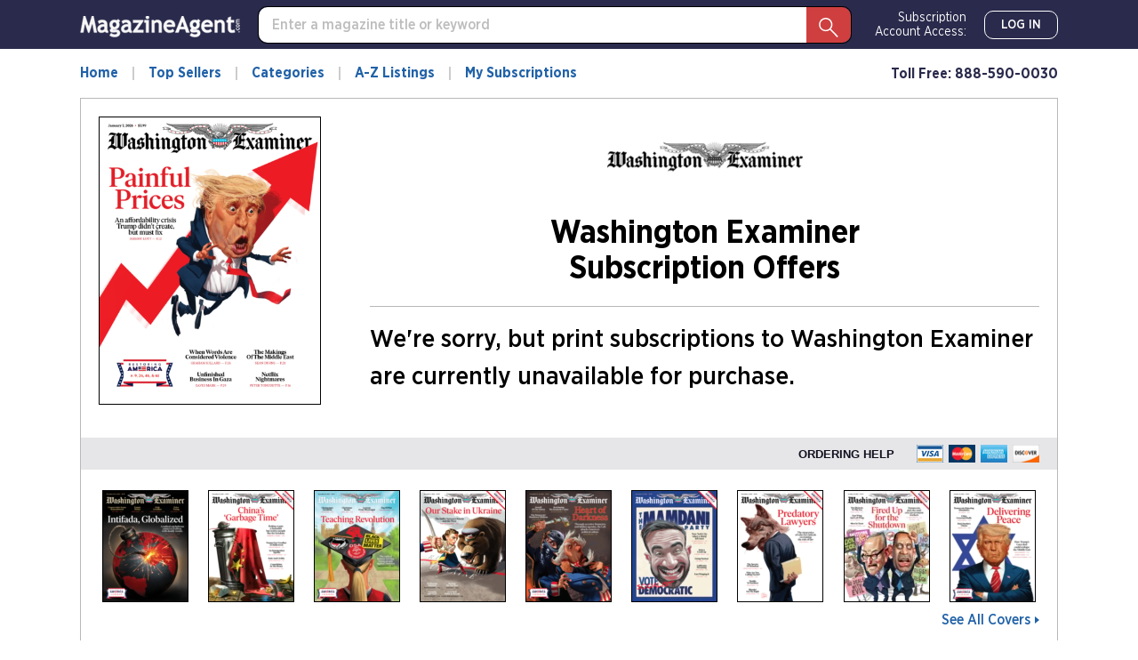

--- FILE ---
content_type: text/html; charset=utf-8
request_url: https://www.magazine-agent.com/Washington-Examiner/Magazine/
body_size: 23303
content:
<!DOCTYPE html>
<html lang="en">
<head>
    
    <script src="/clients/js/sync-sentry-vendor.js?v=1MFctFf-O2YVbplUK_pGoN3-2LKuDgz0h-zyGYLIGqk"></script>
    <script>
    Sentry.init({
        release: "Contrix.ClientSites@1.0.1",
        dsn: "https://9307f635adb648c2b7aefb257a8e0606@o514649.ingest.sentry.io/5618144",
        environment: "CircX.Ecommerce-Ui.Prod_js",
        ignoreErrors: [
            "Map is not defined",
            "Error: Connection disconnected with error 'Error: Server timeout elapsed without receiving a message from the server.'",
            "Error: Connection disconnected with error 'Error: WebSocket closed with status code: 1006 (no reason given).'",
            "Can't find variable: firebase",
            "Can't find variable: Map",
            "Unexpected token '<'",
            "Invalid API parameter(s). Try reloading the page.",
            "XhrError",
            "gv cannot be less than 0",
            "Timeout (n)",
            "Timeout (a)",
            "Timeout",
            "Object Not Found Matching Id",
            "UnhandledRejection",
            "ztePageScrollModule is not defined",
            /ztePageScrollModule/,
            "Can't find variable: setIOSParameters",
            "InvalidStateError: Document is not fully active",
            "undefined is not an object (evaluating 'window.webkit.messageHandlers')",
            "undefined is not an object (evaluating 'ceCurrentVideo.currentTime')",
            "Non-Error promise rejection captured with keys",
            "undefined is not an object (evaluating 'p.toString')",
            "feature toggles accessed before being set",
            "can't access dead object",
            // Random plugins/extensions
            "top.GLOBALS",
            // See: http://blog.errorception.com/2012/03/tale-of-unfindable-js-error.html
            "originalCreateNotification",
            "canvas.contentDocument",
            "MyApp_RemoveAllHighlights",
            "http://tt.epicplay.com",
            "Can't find variable: ZiteReader",
            "jigsaw is not defined",
            "ComboSearch is not defined",
            "http://loading.retry.widdit.com/",
            "atomicFindClose",
            // Facebook borked
            "fb_xd_fragment",
            // ISP "optimizing" proxy - `Cache-Control: no-transform` seems to reduce this.
            // See http://stackoverflow.com/questions/4113268/how-to-stop-javascript-injection-from-vodafone-proxy
            "bmi_SafeAddOnload",
            "EBCallBackMessageReceived",
            // See http://toolbar.conduit.com/Developer/HtmlAndGadget/Methods/JSInjection.aspx
            "conduitPage",
            // Generic error code from errors outside the security sandbox
            // You can delete this if using raven.js > 1.0, which ignores these automatically.
            "Script error.",
            // https://github.com/getsentry/sentry-javascript/discussions/5875
            "null is not an object (evaluating 'a[C.checkoutSettingKeys.devToolsEnabled]')"
        ],
        ignoreUrls: [
            /127\.0\.0\.1:4001\/isrunning/i,  // Cacaoweb
            /bat\.bing\.com/i,
            "https://bat.bing.com/bat.js",
            /^chrome-extension:\/\//i,
            /safari-(web-)?extension:/,
            /sync-sentry-vendor\.js/i,
            /sync-main-vendor\.js/i,
            /clarity\.ms/i,
            /www\.gstatic\.com/i,
            /recaptcha__en\.js/i,
            /clarity\.js/i,
        ],
        blacklistUrls: [
            /bat\.bing\.com/i,
            "https://bat.bing.com",
            "https://bat.bing.com/bat.js",
            // Facebook flakiness
            /graph\.facebook\.com/i,
            // Facebook blocked
            /connect\.facebook\.net\/en_US\/all\.js/i,
            // Woopra flakiness
            /eatdifferent\.com\.woopra-ns\.com/i,
            /static\.woopra\.com\/js\/woopra\.js/i,
            // Chrome extensions
            /extensions\//i,
            /^chrome:\/\//i,
            // Other plugins
            /webappstoolbarba\.texthelp\.com\//i,
            /metrics\.itunes\.apple\.com\.edgesuite\.net\//i,
            /sync-sentry-vendor\.js/i,
            /sync-main-vendor\.js/i,
            /stats\.g\.doubleclick\.net/i,
            /www\.googletagmanager\.com/i,
            /clarity\.ms/i,
            /www\.gstatic\.com/i,
            /recaptcha__en\.js/i,
            /clarity\.js/i,
        ],
        integrations: [
            new Sentry.Integrations.ExtraErrorData(),
            new Sentry.Integrations.CaptureConsole({
                levels: ['error']
            }),
        ]
    });

    function sentryException(err, extra) {
        Sentry.withScope(function (scope) {
            "use strict";
            if (extra) {
                for (const key in extra) {
                    scope.setExtra(key, extra[key])
                }
            }

            scope.setLevel(Sentry.Severity.Error)
            Sentry.captureException(err)
        })
    }

    //window.addEventListener('unhandledrejection', function (event) {
    //    console.log('unhandledrejection', event.reason);
    //    sentryException(event.reason, ['CUSTOM_unhandledrejection']);
    //});
    </script>

    


    

        <link rel="preconnect" href="https://dev.visualwebsiteoptimizer.com" />
    <script type='text/javascript' id='vwoCode'>
        window._vwo_code || (function() {
        var account_id=1078761,
        version=2.1,
        settings_tolerance=2000,
        hide_element='body',
        hide_element_style = 'opacity:0 !important;filter:alpha(opacity=0) !important;background:none !important;transition:none !important;',
        f=false,w=window,d=document,v=d.querySelector('#vwoCode'),cK='_vwo_'+account_id+'_settings',cc={};try{var c=JSON.parse(localStorage.getItem('_vwo_'+account_id+'_config'));cc=c&&typeof c==='object'?c:{}}catch(e){}var stT=cc.stT==='session'?w.sessionStorage:w.localStorage;code={nonce:v&&v.nonce,use_existing_jquery:function(){return typeof use_existing_jquery!=='undefined'?use_existing_jquery:undefined},library_tolerance:function(){return typeof library_tolerance!=='undefined'?library_tolerance:undefined},settings_tolerance:function(){return cc.sT||settings_tolerance},hide_element_style:function(){return'{'+(cc.hES||hide_element_style)+'}'},hide_element:function(){if(performance.getEntriesByName('first-contentful-paint')[0]){return''}return typeof cc.hE==='string'?cc.hE:hide_element},getVersion:function(){return version},finish:function(e){if(!f){f=true;var t=d.getElementById('_vis_opt_path_hides');if(t)t.parentNode.removeChild(t);if(e)(new Image).src='https://dev.visualwebsiteoptimizer.com/ee.gif?a='+account_id+e}},finished:function(){return f},addScript:function(e){var t=d.createElement('script');t.type='text/javascript';if(e.src){t.src=e.src}else{t.text=e.text}v&&t.setAttribute('nonce',v.nonce);d.getElementsByTagName('head')[0].appendChild(t)},load:function(e,t){var n=this.getSettings(),i=d.createElement('script'),r=this;t=t||{};if(n){i.textContent=n;d.getElementsByTagName('head')[0].appendChild(i);if(!w.VWO||VWO.caE){stT.removeItem(cK);r.load(e)}}else{var o=new XMLHttpRequest;o.open('GET',e,true);o.withCredentials=!t.dSC;o.responseType=t.responseType||'text';o.onload=function(){if(t.onloadCb){return t.onloadCb(o,e)}if(o.status===200||o.status===304){_vwo_code.addScript({text:o.responseText})}else{_vwo_code.finish('&e=loading_failure:'+e)}};o.onerror=function(){if(t.onerrorCb){return t.onerrorCb(e)}_vwo_code.finish('&e=loading_failure:'+e)};o.send()}},getSettings:function(){try{var e=stT.getItem(cK);if(!e){return}e=JSON.parse(e);if(Date.now()>e.e){stT.removeItem(cK);return}return e.s}catch(e){return}},init:function(){if(d.URL.indexOf('__vwo_disable__')>-1)return;var e=this.settings_tolerance();w._vwo_settings_timer=setTimeout(function(){_vwo_code.finish();stT.removeItem(cK)},e);var t;if(this.hide_element()!=='body'){t=d.createElement('style');var n=this.hide_element(),i=n?n+this.hide_element_style():'',r=d.getElementsByTagName('head')[0];t.setAttribute('id','_vis_opt_path_hides');v&&t.setAttribute('nonce',v.nonce);t.setAttribute('type','text/css');if(t.styleSheet)t.styleSheet.cssText=i;else t.appendChild(d.createTextNode(i));r.appendChild(t)}else{t=d.getElementsByTagName('head')[0];var i=d.createElement('div');i.style.cssText='z-index: 2147483647 !important;position: fixed !important;left: 0 !important;top: 0 !important;width: 100% !important;height: 100% !important;background: white !important;display: block !important;';i.setAttribute('id','_vis_opt_path_hides');i.classList.add('_vis_hide_layer');t.parentNode.insertBefore(i,t.nextSibling)}var o=window._vis_opt_url||d.URL,s='https://dev.visualwebsiteoptimizer.com/j.php?a='+account_id+'&u='+encodeURIComponent(o)+'&vn='+version;if(w.location.search.indexOf('_vwo_xhr')!==-1){this.addScript({src:s})}else{this.load(s+'&x=true')}}};w._vwo_code=code;code.init();})();
    </script>     

    <style>
        .async-hide {
            opacity: 0 !important
        }
    </style>
    <script>
        function showFileInfo(event) {
            var fileInfo = 'no data by file'
            if (window.performance && window.performance.getEntriesByName) {
                fileInfo = window.performance.getEntriesByName(event.target.src);
            }

            if (fileInfo && typeof (fileInfo) == 'object' && fileInfo[0] && fileInfo[0].toJSON) {
                console.log(event.type + ' fileInfo[0].toJSON()', fileInfo[0].toJSON());
            }
            else {
                console.log(event.type + ' fileInfo', fileInfo);
            }
        }
    </script>
    <script src="/clients/js/sync-main-vendor.js?v=7HaWq4lOo-_ZwuP83qHqbkreXQDOcRGwUNpDTg0FV9s" onload="showFileInfo(event)"></script>
    <script src="/clients/js/sync-main-bundle.js?v=Q1y2r08A8eB4wdZqW39FDlYjQdqGErDDB1beu6xKd4s" onload="showFileInfo(event)"></script>
    



    <script>
        window.authParameters = {
            hiddenSubs: 'showHiddenSubscriptions',
            lastActivity: 'lastactivity',
            inactivityPeriod: 1800000,
            loginRoute: '/CS/Login.aspx',
            logoutRoute: '/CS/Logout/',
            loginRecordsRoute: '/CS/LoginRecords/',
            cookieSetRoute: '/CS/AuthCookieSet/',
            cookieRemoveRoute: '/CS/AuthCookieRemove/'
        };

        function firebaseInit() {
            // Your web app's Firebase configuration
            var firebaseConfig = {
  "apiKey": "AIzaSyDFtcjThZ8m9Fc-7FwJm-grYCpjLh3sr44",
  "authDomain": "cntx-prod-magazineagent.firebaseapp.com",
  "databaseURL": "https://cntx-prod-magazineagent.firebaseio.com",
  "projectId": "cntx-prod-magazineagent",
  "storageBucket": "cntx-prod-magazineagent.appspot.com",
  "messagingSenderId": "101652435745",
  "appId": "1:101652435745:web:13b77bf78a01bbd752e460"
};
            // Initialize Firebase
            firebase.initializeApp(firebaseConfig);

            if (location.search.toLowerCase().indexOf('forcenewsession=true'.toLowerCase()) > -1) {
                simpleSignOut();
                removeVariablesFromURL(["forcenewsession"]);
            }
            else if (false) {
                signInWithCustomToken("", true);
            }
            else {
                onAuthStateChanged();
            }
        }

        var firebaseScriptPath = '/clients/js/firebase-vendor.js';
        if (document.documentMode) {
            firebaseScriptPath = '/clients/js/ie-firebase-vendor.js';
        }
        var firebaseScript = document.createElement('script');
        firebaseScript.src = firebaseScriptPath;
        firebaseScript.onload = function () {
            firebaseInit();

            var event = new CustomEvent("FirebaseInit");
            document.dispatchEvent(event);
        };
        document.head.appendChild(firebaseScript);
    </script>

    
<meta charset="utf-8" />
<meta name="viewport" content="width=device-width, initial-scale=1, shrink-to-fit=no, maximum-scale=6, user-scalable=yes">
<title>Washington Examiner | Magazine-Agent.com</title>
<meta name="description" content="The Washington Examiner brings the best in breaking news and analysis on politics. With in-depth news coverage, diligent investigative reporting and thoughtful commentary, we&#x27;ll make sure you&#x27;re always in the know about Washington&#x27;s latest exploits.  Your membership will also include more exclusive subscriber-only benefits:&#xD;&#xA;o&#x9; a daily newsletter called Last Call&#xD;&#xA;o&#x9; a weekly video series that will be emailed direct to you&#xD;&#xA;o&#x9; a monthly conference calls with editors and other influencers (the first one is scheduled for January 17 with              Editorial Director Hugo Gurdon)">
<meta name="keywords" />

        <meta name="google-site-verification" content="2HhUn5uqBSLQy9J7jozXQYeslsLjw9gqPh_6mHz_fYw" />
        <meta name="facebook-domain-verification" content="vtc7fdrjhrsqk912l4mi049iyjf285" />

    <meta name="robots" content="noindex">

    <script>
    var gtmObject = {
        "programId": "3",
        "program": "Magazine-Agent.com",
        "client": "Magazine-Agent.com", // custom analytics dimension (index 3)
        "fileName": "/Views/CONVENTIONS/MA/MA/Publication/Magazine.cshtml",
        "pageName": document.title, // custom analytics dimension (index 1)
        "searchExactMatch": false,
        "ipAddress": "18.221.229.223" // custom analytics dimension (index 2)
    };
    if (true)
        gtmObject.namedItem = "[Magazine] Washington-Examiner";
    if (true)
        gtmObject.pageCategory = "Magazine";
    if (true)
        gtmObject.hasContent = false;

    console.log(gtmObject)
    gtmData(gtmObject);
</script>
    
    

<script>
    var isDebugCookie = false;
    function updateMarketingVariables() {
        var marketingVariablesCookie = Cookies.get('marketing_variables_v2');
        var marketingVariables = null;
        if (marketingVariablesCookie) {
            try {
                marketingVariables = JSON.parse(marketingVariablesCookie);
            }
            catch (err) {
                console.log(err);
            }
        }
        var needsToSave = false;
        var needsToLog = false;
        var isMarketingVariablesValid = !!marketingVariables
            && typeof marketingVariables === 'object'
            && !Array.isArray(marketingVariables);
        if (!isMarketingVariablesValid && marketingVariables) {
            needsToSave = true;
            marketingVariables = null;
        }

        var generatedMarketingVariables = {"Initial":{"Timestamp":"2026-01-16T23:36:58.385523+00:00","LandingPage":"https://www.magazine-agent.com/Washington-Examiner/Magazine/","IpAddress":"18.221.229.223"},"Marketing":{"HasValue":false,"IsInitialMarketingMatch":true,"IsInitialVisitorDataMatch":true,"Timestamp":"2026-01-16T23:36:58.385523+00:00","LandingPage":"https://www.magazine-agent.com/Washington-Examiner/Magazine/","IpAddress":"18.221.229.223"}};
        if (generatedMarketingVariables) {
            if (!isMarketingVariablesValid) {
                needsToSave = needsToLog = true;
                marketingVariables = generatedMarketingVariables;
            } else {

                if (!marketingVariables["Initial"]) {
                    needsToSave = needsToLog = true;
                    marketingVariables["Initial"] = generatedMarketingVariables["Initial"];
                }

                if (generatedMarketingVariables["Marketing"]["HasValue"]) {
                    var generatedMVReferer = parsedUrl(generatedMarketingVariables['Marketing']['Referrer']);
                    if (!generatedMVReferer || generatedMVReferer.host !== window.location.host) {
                        needsToSave = needsToLog = true;
                        var initial = marketingVariables["Initial"];
                        var marketing = marketingVariables['Marketing'] = generatedMarketingVariables['Marketing'];
                        marketingVariables['Marketing']['IsInitialMarketingMatch'] =
                            initial['UtmSource'] == marketing['UtmSource'] &&
                            initial['UtmMedium'] == marketing['UtmMedium'] &&
                            initial['UtmTerm'] == marketing['UtmTerm'] &&
                            initial['UtmContent'] == marketing['UtmContent'] &&
                            initial['UtmCampaign'] == marketing['UtmCampaign'];
                    }
                }

                if (marketingVariables["Marketing"]["IpAddress"] !==
                    generatedMarketingVariables["Marketing"]["IpAddress"]) {
                    needsToSave = true;
                    marketingVariables["Marketing"]["IpAddress"] =
                        generatedMarketingVariables["Marketing"]["IpAddress"];
                }
            }
        }

        if (!marketingVariables) {
            return;
        }

        var isNeedToSetPageRequestGuid = false;
        var sessionId = typeof getSessionId === "function" ? getSessionId() : null;
        var newPageRequestGuid = generateGuid();
        if (getLocalStorage().getItem('currentPagePath') !== window.location.pathname) {
            getLocalStorage().setItem('currentPagePath', window.location.pathname);
            isNeedToSetPageRequestGuid = true;
        }

        var marketingVariablesUAs = {
            initial: null,
            marketing: null
        };

        var userStackIsEnabled = 1;

        /* set Initial data */
        marketingVariables["Initial"] = marketingVariables["Initial"] || {};

        if (!marketingVariables["Initial"]["UserAgent"]) {
            needsToSave = true;
            marketingVariables["Initial"]["UserAgent"] = window.navigator.userAgent;
            if (userStackIsEnabled) {
                marketingVariablesUAs.initial = window.navigator.userAgent;
            }
        }
        else if (userStackIsEnabled && !marketingVariables["Initial"]["UserAgentData"]) {
            needsToSave = true;
            marketingVariablesUAs.initial = marketingVariables["Initial"]["UserAgent"];
        }

        if (!marketingVariables["Initial"]["PageRequestGuid"]) {
            needsToSave = true;
            marketingVariables["Initial"]["PageRequestGuid"] = newPageRequestGuid;
        }

        if (window.browserFingerprint &&
            !marketingVariables["Initial"]["BrowserFingerprint"]) {
            needsToSave = true;
            marketingVariables["Initial"]["BrowserFingerprint"] = window.browserFingerprint;
        }

        if (sessionId &&
            !marketingVariables["Initial"]["SessionId"]) {
            needsToSave = true;
            marketingVariables["Initial"]["SessionId"] = sessionId;
        }

        if (isDebugCookie &&
            typeof(marketingVariables["Initial"]["Referrer"]) == 'string' &&
            marketingVariables["Initial"]["Referrer"].indexOf('0.0.0.0') > -1) 
        {
            needsToSave = true;
            marketingVariables["Initial"]["Referrer"] = '';
            marketingVariables["Initial"]["ReferrerDomain"] = '';
        }


        /* set Marketing data */
        marketingVariables["Marketing"] = marketingVariables["Marketing"] || {};

        if (!marketingVariables["Marketing"]["UserAgent"]
            || marketingVariables["Marketing"]["UserAgent"] !== window.navigator.userAgent) {

            needsToSave = true;
            marketingVariables["Marketing"]["UserAgent"] = window.navigator.userAgent;
            if (userStackIsEnabled) {
                marketingVariablesUAs.marketing = window.navigator.userAgent;
            }
        }
        else if (userStackIsEnabled && !marketingVariables["Marketing"]["UserAgentData"]) {
            needsToSave = true;
            marketingVariablesUAs.marketing = window.navigator.userAgent;
        }

        if (!marketingVariables["Marketing"]["PageRequestGuid"] || isNeedToSetPageRequestGuid) {
            needsToSave = true;
            marketingVariables["Marketing"]["PageRequestGuid"] = newPageRequestGuid;
        }

        if (window.browserFingerprint && marketingVariables["Marketing"]["BrowserFingerprint"] !== window.browserFingerprint) {
            needsToSave = true;
            marketingVariables["Marketing"]["BrowserFingerprint"] = window.browserFingerprint;
        }

        if (sessionId && marketingVariables["Marketing"]["SessionId"] !== sessionId) {
            needsToSave = true;
            marketingVariables["Marketing"]["SessionId"] = sessionId;
        }

        if (isDebugCookie && 
            typeof(marketingVariables["Marketing"]["Referrer"]) == 'string' && 
            marketingVariables["Marketing"]["Referrer"].indexOf('0.0.0.0') > -1)
        {
            needsToSave = true;
            marketingVariables["Marketing"]["Referrer"] = '';
            marketingVariables["Marketing"]["ReferrerDomain"] = '';
        }

        if (needsToSave) {
            var initial2 = marketingVariables["Initial"];
            var marketing2 = marketingVariables['Marketing'];
            marketingVariables["Marketing"]["IsInitialVisitorDataMatch"] =
                initial2["IpAddress"] == marketing2["IpAddress"] &&
                initial2["UserAgent"] == marketing2["UserAgent"] &&
                initial2["PageRequestGuid"] == marketing2["PageRequestGuid"] &&
                initial2["BrowserFingerprint"] == marketing2["BrowserFingerprint"] &&
                initial2["SessionId"] == marketing2["SessionId"];


            saveMarketingVariablesToCookie(marketingVariables);
            if (marketingVariablesUAs.initial || marketingVariablesUAs.marketing) {
                //if user agents are equal for initial and marketing
                if (marketingVariablesUAs.initial === marketingVariablesUAs.marketing) {
                    getUserAgentData(marketingVariablesUAs.initial)
                        .then(response => {
                            if (marketingVariables["Initial"]["UserAgentData"] != response.data
                                || marketingVariables["Marketing"]["UserAgentData"] != response.data)
                            {
                                marketingVariables["Initial"]["UserAgentData"] = response.data;
                                marketingVariables["Marketing"]["UserAgentData"] = response.data;
                                saveMarketingVariablesToCookie(marketingVariables);
                            }
                            if (needsToLog) {
                                sendLandingPageLog(marketingVariables);
                            }
                            return response.data;
                        });
                }
                else {
                    var promises = [];
                    if (marketingVariablesUAs.initial) {
                        var gettingUserAgentDataRequest = getUserAgentData(marketingVariablesUAs.initial).then(response => {
                            if (marketingVariables["Initial"]["UserAgentData"] != response.data) {
                                marketingVariables["Initial"]["UserAgentData"] = response.data;
                                saveMarketingVariablesToCookie(marketingVariables);
                            }
                            return response.data;
                        });
                        promises.push(gettingUserAgentDataRequest);
                    }
                    if (marketingVariablesUAs.marketing) {
                        var gettingUserAgentDataRequest2 = getUserAgentData(marketingVariablesUAs.marketing).then(response => {
                            if (marketingVariables["Marketing"]["UserAgentData"] != response.data) {
                                marketingVariables["Marketing"]["UserAgentData"] = response.data;
                                saveMarketingVariablesToCookie(marketingVariables);
                            }
                            return response.data;
                        });
                        promises.push(gettingUserAgentDataRequest2);
                    }

                    if (needsToLog) {
                        Promise.all(promises).then(data => {
                            sendLandingPageLog(marketingVariables);
                        });
                    }
                }

            }
            else if (needsToLog) {
                sendLandingPageLog(marketingVariables);
            }
        }
    }

    function saveMarketingVariablesToCookie(marketingVariables) {
        var json = JSON.stringify(marketingVariables);
        Cookies.set('marketing_variables_v2', json, { expires: 365, path: '/', samesite: 'strict', secure: true });
    }

    function getUserAgentData(userAgent) {
        return $.ajax({
                type: 'POST',
                url: '/api/userAgentData/userStack',
                data: {
                    UserAgent: userAgent
                },
                headers: {
                    'RequestVerificationToken': 'CfDJ8P0CtZlQNPBCnQyfQrW4sNjSNF34fqBrh5ubB5yLblHHnxoMTb8fOkX00UfWTXOopTd7WuAsGvbLcmUR03RIsSAECQ-qnRdfol63Z3ef-8OKLAovixHgtOQ_h2_Et6tnzt-nvl7Xyk-onU5OKqwRevQ'
                }
            })
        }

    function sendLandingPageLog(marketingVariables) {
        $.ajax({
            type: 'POST',
            url: '/LandingPageLog/',
            data: {
                MarketingVariables: marketingVariables,
                Client: 'Magazine-Agent.com',
                Program: 'Magazine-Agent.com',
                PageName: 'Magazine',
                Title: 'Washington-Examiner',
                Category: '',
                            },
                headers: {
                    'RequestVerificationToken': 'CfDJ8P0CtZlQNPBCnQyfQrW4sNjSNF34fqBrh5ubB5yLblHHnxoMTb8fOkX00UfWTXOopTd7WuAsGvbLcmUR03RIsSAECQ-qnRdfol63Z3ef-8OKLAovixHgtOQ_h2_Et6tnzt-nvl7Xyk-onU5OKqwRevQ'
                }
        })
    }

    function getMarketingVariablesInitial() {
        var marketingVariablesCookie = Cookies.get('marketing_variables_v2');
        var marketingVariables = null;
        if (marketingVariablesCookie) {
            try {
                marketingVariables = JSON.parse(marketingVariablesCookie);
            }
            catch (err) {
                console.log(err);
            }
        }

        var isMarketingVariablesValid = !!marketingVariables
            && typeof marketingVariables === 'object'
            && !Array.isArray(marketingVariables);

        if (isMarketingVariablesValid && marketingVariables["Initial"])
            return marketingVariables["Initial"];
        else
            return null;
    }

    function parsedUrl(url) {
        var result = {};
        var anchor = document.createElement('a');
        anchor.href = url;

        var keys = 'protocol hostname host pathname port search hash href'.split(' ');
        for (var keyIndex in keys) {
            var currentKey = keys[keyIndex];
            result[currentKey] = anchor[currentKey];
        }

        result.toString = function () { return anchor.href; };
        result.requestUri = result.pathname + result.search;
        return result;

    }

    document.addEventListener("DOMContentLoaded", function () {
        if (window.FingerprintJS) {
            window.FingerprintJS.load()
                .then(fp => fp.get())
                .then(result => {
                    window.browserFingerprint = result.visitorId;
                    updateMarketingVariables();
                })
                .catch(() => {
                    updateMarketingVariables();
                });
        }
        else {
            updateMarketingVariables();
        }
    });
</script>

    <script>

        removeVariablesFromURL(["referer","landingPage","utm_source","GTSE","SASGTSE","SOURCEGROUP","SOURCE","SRC","utm_medium","utm_term","GTKW","KEY","utm_content","MTRACK","utm_campaign","AFFILIATEID","AID","SSAID"]);
    </script>

    
    <script>
    var isHttpGet = "get" === "get";
    (function(a,s,y,n,c,h,i,d,e){s.className+=' '+y;h.start=1*new Date;
    h.end=i=function(){s.className=s.className.replace(RegExp(' ?'+y),'')};
    (a[n]=a[n]||[]).hide=h;setTimeout(function(){i();h.end=null},c);h.timeout=c;
    })(window,document.documentElement,'async-hide','dataLayer',4000,
    {'GTM-TVKJWGD':true});
    (function(w,d,s,l,i){w[l]=w[l]||[];w[l].push({'gtm.start':
    new Date().getTime(),event:'gtm.js'});var f=d.getElementsByTagName(s)[0],
    j=d.createElement(s),dl=l!='dataLayer'?'&l='+l:'';j.async=true;j.src=
    'https://www.googletagmanager.com/gtm.js?id='+i+dl;j.addEventListener('load',
    function() {if (isHttpGet) gtmEvent("optimize.activate");});f.parentNode.insertBefore(j,f);
    })(window,document,'script','dataLayer','GTM-TVKJWGD');
    </script>

    
<script>
    let userTimeZone = Intl.DateTimeFormat().resolvedOptions().timeZone;
    document.addEventListener("DOMContentLoaded", function () {
        var existingCookie = Cookies.get('.AspNetCore.utz');
        if (!existingCookie
            || (true && existingCookie !== userTimeZone)) //using custom timezone in selenium tests
        {
            if (existingCookie) {
                Cookies.remove('.AspNetCore.utz');
            }
            Cookies.set('.AspNetCore.utz', userTimeZone);
            location.reload();
        }
    });
</script>


        <link rel="stylesheet" rel="preload" as="style" href="/clients/css/MA-MA.css?v=S4llKA8Apkhwi79tqEMfEDa7iNcTz34WL-0NOJEaY0E" />


        <link rel="preload" href="/clients/fonts/GothamNarrow/GothamNarrow-Book.woff2" as="font" type="font/woff2" crossorigin>
        <link rel="preload" href="/clients/fonts/GothamNarrow/GothamNarrow-Medium.woff2" as="font" type="font/woff2" crossorigin>
        <link rel="preload" href="/clients/fonts/GothamNarrow/GothamNarrow-Bold.woff2" as="font" type="font/woff2" crossorigin>
    <noscript><link rel="stylesheet" href="/clients/css/fonts.css?v=zg1Dx3iN91GnJJCfRyfHsrOUrNJvNCmNXMos5tb_yXg" /></noscript>
    
    
<link rel="shortcut icon" href="/clients/img/MA/MA/favicon.png">

</head>
<body class=" ">
    

<div class="slider">
    <div class="slider__head">
        <div class="slider__head-title">Try Washington Examiner Risk Free!</div>
        <div>
            <a class='btn btn-info slider__head-btn' href='/Washington-Examiner/Subscription/'   role="button">Subscribe Now</a>
        </div>
    </div>
    <div class="slider__close" onclick="hideSlider()" onkeydown="hideSliderByKey(event)" tabindex="0" aria-label="Close slider" role="button"></div>
    <div class="slider__arrow slider__arrow--next"></div>
    <div class="slider__arrow slider__arrow--prev"></div>
    <div class="slider__container">
        <div class="slider__gallery-top swiper-container">
            <div class="swiper-wrapper">
                    <div class="swiper-slide" data-index="0">
                        <img data-src="https://imageworx-cdn.magazine-services.net/s3/useast.contrix.prod.images/covers/all/5f05fa9e-6b6a-43c6-9ab7-444bdf6066a3.jpg?ttl=2419200" class="swiper-lazy" alt="Washington-Examiner January 07, 2026 Issue Cover" onerror="slideOnError(0)" />
                        <div class="swiper-lazy-preloader swiper-lazy-preloader-white"></div>
                    </div>
                    <div class="swiper-slide" data-index="1">
                        <img data-src="https://imageworx-cdn.magazine-services.net/s3/useast.contrix.prod.images/covers/all/ebb516bc-a636-45a8-b5e5-a3c47ee08fa9.jpg?ttl=2419200" class="swiper-lazy" alt="Washington-Examiner December 24, 2025 Issue Cover" onerror="slideOnError(1)" />
                        <div class="swiper-lazy-preloader swiper-lazy-preloader-white"></div>
                    </div>
                    <div class="swiper-slide" data-index="2">
                        <img data-src="https://imageworx-cdn.magazine-services.net/s3/useast.contrix.prod.images/covers/all/e893d841-bc5a-4e6f-bb03-d6c14f70bb5d.jpg?ttl=2419200" class="swiper-lazy" alt="Washington-Examiner December 17, 2025 Issue Cover" onerror="slideOnError(2)" />
                        <div class="swiper-lazy-preloader swiper-lazy-preloader-white"></div>
                    </div>
                    <div class="swiper-slide" data-index="3">
                        <img data-src="https://imageworx-cdn.magazine-services.net/s3/useast.contrix.prod.images/covers/all/bf9e88cd-c1ce-40dc-b3e9-9111788b5c88.jpg?ttl=2419200" class="swiper-lazy" alt="Washington-Examiner December 10, 2025 Issue Cover" onerror="slideOnError(3)" />
                        <div class="swiper-lazy-preloader swiper-lazy-preloader-white"></div>
                    </div>
                    <div class="swiper-slide" data-index="4">
                        <img data-src="https://imageworx-cdn.magazine-services.net/s3/useast.contrix.prod.images/covers/all/06d9fffa-f74a-4e05-9cbd-c8ee0ecc57d6.jpg?ttl=2419200" class="swiper-lazy" alt="Washington-Examiner December 03, 2025 Issue Cover" onerror="slideOnError(4)" />
                        <div class="swiper-lazy-preloader swiper-lazy-preloader-white"></div>
                    </div>
                    <div class="swiper-slide" data-index="5">
                        <img data-src="https://imageworx-cdn.magazine-services.net/s3/useast.contrix.prod.images/covers/all/46edc351-0227-45de-ac69-5e68483dc49b.jpg?ttl=2419200" class="swiper-lazy" alt="Washington-Examiner November 19, 2025 Issue Cover" onerror="slideOnError(5)" />
                        <div class="swiper-lazy-preloader swiper-lazy-preloader-white"></div>
                    </div>
                    <div class="swiper-slide" data-index="6">
                        <img data-src="https://imageworx-cdn.magazine-services.net/s3/useast.contrix.prod.images/covers/all/ad5ec643-b5b4-4fcb-abdb-1514cf49190a.jpg?ttl=2419200" class="swiper-lazy" alt="Washington-Examiner November 12, 2025 Issue Cover" onerror="slideOnError(6)" />
                        <div class="swiper-lazy-preloader swiper-lazy-preloader-white"></div>
                    </div>
                    <div class="swiper-slide" data-index="7">
                        <img data-src="https://imageworx-cdn.magazine-services.net/s3/useast.contrix.prod.images/covers/all/19648c6c-a2eb-478b-bf20-4b627c682ee4.jpg?ttl=2419200" class="swiper-lazy" alt="Washington-Examiner November 05, 2025 Issue Cover" onerror="slideOnError(7)" />
                        <div class="swiper-lazy-preloader swiper-lazy-preloader-white"></div>
                    </div>
                    <div class="swiper-slide" data-index="8">
                        <img data-src="https://imageworx-cdn.magazine-services.net/s3/useast.contrix.prod.images/covers/all/185ceed8-d68e-4ec1-b053-35cd32ec2482.webp?ttl=2419200" class="swiper-lazy" alt="Washington-Examiner October 29, 2025 Issue Cover" onerror="slideOnError(8)" />
                        <div class="swiper-lazy-preloader swiper-lazy-preloader-white"></div>
                    </div>
                    <div class="swiper-slide" data-index="9">
                        <img data-src="https://imageworx-cdn.magazine-services.net/s3/useast.contrix.prod.images/covers/all/036b73ca-af26-4f86-be09-0868f61bc77d.jpg?ttl=2419200" class="swiper-lazy" alt="Washington-Examiner October 22, 2025 Issue Cover" onerror="slideOnError(9)" />
                        <div class="swiper-lazy-preloader swiper-lazy-preloader-white"></div>
                    </div>
            </div>
        </div>
    </div>
</div>

<script>
    window.carousel = {"publicationId":1878,"title":"Washington Examiner","queriedCount":0,"loadPrevNextAmount":4,"itemsPerRequest":10,"prevCount":0,"covers":[{"id":1000010327,"url":"https://imageworx-cdn.magazine-services.net/s3/useast.contrix.prod.images/covers/all/5f05fa9e-6b6a-43c6-9ab7-444bdf6066a3.jpg","title":"Washington-Examiner January 07, 2026 Issue Cover","Date":"Jan 2026 Issue - 1/7/2026","TTL":null},{"id":1000010328,"url":"https://imageworx-cdn.magazine-services.net/s3/useast.contrix.prod.images/covers/all/ebb516bc-a636-45a8-b5e5-a3c47ee08fa9.jpg","title":"Washington-Examiner December 24, 2025 Issue Cover","Date":"Dec 2025 Issue - 12/24/2025","TTL":null},{"id":1000010190,"url":"https://imageworx-cdn.magazine-services.net/s3/useast.contrix.prod.images/covers/all/e893d841-bc5a-4e6f-bb03-d6c14f70bb5d.jpg","title":"Washington-Examiner December 17, 2025 Issue Cover","Date":"Dec 2025 Issue - 12/17/2025","TTL":null},{"id":1000010191,"url":"https://imageworx-cdn.magazine-services.net/s3/useast.contrix.prod.images/covers/all/bf9e88cd-c1ce-40dc-b3e9-9111788b5c88.jpg","title":"Washington-Examiner December 10, 2025 Issue Cover","Date":"Dec 2025 Issue - 12/10/2025","TTL":null},{"id":1000010192,"url":"https://imageworx-cdn.magazine-services.net/s3/useast.contrix.prod.images/covers/all/06d9fffa-f74a-4e05-9cbd-c8ee0ecc57d6.jpg","title":"Washington-Examiner December 03, 2025 Issue Cover","Date":"Dec 2025 Issue - 12/3/2025","TTL":null},{"id":1000009934,"url":"https://imageworx-cdn.magazine-services.net/s3/useast.contrix.prod.images/covers/all/46edc351-0227-45de-ac69-5e68483dc49b.jpg","title":"Washington-Examiner November 19, 2025 Issue Cover","Date":"Nov 2025 Issue - 11/19/2025","TTL":null},{"id":1000009935,"url":"https://imageworx-cdn.magazine-services.net/s3/useast.contrix.prod.images/covers/all/ad5ec643-b5b4-4fcb-abdb-1514cf49190a.jpg","title":"Washington-Examiner November 12, 2025 Issue Cover","Date":"Nov 2025 Issue - 11/12/2025","TTL":null},{"id":1000009936,"url":"https://imageworx-cdn.magazine-services.net/s3/useast.contrix.prod.images/covers/all/19648c6c-a2eb-478b-bf20-4b627c682ee4.jpg","title":"Washington-Examiner November 05, 2025 Issue Cover","Date":"Nov 2025 Issue - 11/5/2025","TTL":null},{"id":1000009662,"url":"https://imageworx-cdn.magazine-services.net/s3/useast.contrix.prod.images/covers/all/185ceed8-d68e-4ec1-b053-35cd32ec2482.webp","title":"Washington-Examiner October 29, 2025 Issue Cover","Date":"Oct 2025 Issue - 10/29/2025","TTL":null},{"id":1000009216,"url":"https://imageworx-cdn.magazine-services.net/s3/useast.contrix.prod.images/covers/all/036b73ca-af26-4f86-be09-0868f61bc77d.jpg","title":"Washington-Examiner October 22, 2025 Issue Cover","Date":"Oct 2025 Issue - 10/22/2025","TTL":null}]};
    window.carousel.loadMore = true;
    window.carousel.isLoading = false;

    function updateSliderSize () {
        var clientWidth = document.documentElement.clientWidth;
        var clientHeight = document.documentElement.clientHeight;
        var minHeight = clientHeight * 0.8;
        if (clientWidth > clientHeight && clientHeight < 768) {
            minHeight = clientHeight * 0.5;
        };
        if (clientWidth < clientHeight && clientWidth <= 380) {
            clientWidth = 280;
        };
        var width = Math.min(minHeight, clientWidth) / 1.33;
        if (width > 500) width = 500;
        var height = width * 1.33;
        var elem = document.querySelector('.slider__container');
        elem.style.width = width+'px';
        elem.style.height = height+'px';
        window.galleryTop.update();
    }

    function showSlider(activeSlide) {
        var callback = function () {
            $('body').addClass('carousel-opened');
            $('.slider').css("display", "flex");
            window.galleryTop = new Swiper('.slider__gallery-top', {
                initialSlide: activeSlide - window.carousel.prevCount,
                spaceBetween: 25,
                lazy: true,
                navigation: {
                    nextEl: '.slider__arrow--next',
                    prevEl: '.slider__arrow--prev',
                },
                keyboard: {
                    enabled: true,
                    onlyInViewport: false,
                },
            });
            updateSliderSize();
            window.galleryTop.on('resize', updateSliderSize);
            window.galleryTop.on('slideChange', sliderLazyLoad);
            window.galleryTop.init();
            sliderLazyLoad();
            $('.slider__head-btn').focus();
        };

        if (window.Swiper) {
            callback();
            return;
        } 
        $.ajaxSetup({
            cache: true
        });

        $.getScript("/libs/swiper.min.js", function (data, textStatus, jqxhr) {
            if (jqxhr.status == 200) {
                callback();
            }
        });
    }

    function showSliderByKey(e, activeSlide) {
        var code = (e.keyCode ? e.keyCode : e.which);
        if (code == 13) { //Enter
            showSlider(activeSlide);
        }
    }

    function hideSlider() {
        $('body').removeClass('carousel-opened');
        $('.slider').css("display", "none");
        if (window.galleryTop) {
            window.galleryTop.destroy(true, true);
        }
    }
    function hideSliderByKey(e) {
        var code = (e.keyCode ? e.keyCode : e.which);
        if (code == 13) { //Enter
            hideSlider();
        }
    }

    function sliderLazyLoad() {
        var activeSlide = window.galleryTop.activeIndex;
        var start = activeSlide - window.carousel.loadPrevNextAmount;
        var end = activeSlide + window.carousel.loadPrevNextAmount;
        if (start < 0) {
            start = 0;
        }
        for (var i = start; i <= end; i++) {
            window.galleryTop.lazy.loadInSlide(i);
        }
        var isNextLoad = !window.galleryTop.previousTranslate && activeSlide - 2 < 0 ? false : activeSlide > window.galleryTop.previousIndex;
        fetchSliderData(isNextLoad);
    }

    function fetchSliderData(isNextLoad) {
        if ((isNextLoad ? window.carousel.loadMore : window.carousel.prevCount) && !window.carousel.isLoading) {
            var index = $(window.galleryTop.slides[window.galleryTop.activeIndex]).attr('data-index');
            var prevPages = Math.ceil(window.carousel.prevCount / window.carousel.itemsPerRequest);
            var pages = Math.ceil((window.carousel.prevCount + window.carousel.covers.length) / window.carousel.itemsPerRequest);
            var page = Math.ceil((parseInt(index) + (isNextLoad ? 1 : -1)) / window.carousel.itemsPerRequest);
            if (isNextLoad ? page >= pages : page <= prevPages + 1) {
                window.carousel.isLoading = true;
                var nextPage = page + (isNextLoad ? 1 : prevPages == page ? 0 : -1);
                var fakeSlide = '<div class="swiper-slide"><div class="swiper-lazy-preloader swiper-lazy-preloader-white"></div></div>';
                if (isNextLoad) {
                    window.galleryTop.appendSlide(fakeSlide);
                }
                else {
                    window.galleryTop.prependSlide(fakeSlide);
                }

                $.getJSON('/api/covers?publicationId=' + window.carousel.publicationId+
                    '&page=' + nextPage+
                    '&count=' + window.carousel.itemsPerRequest
                    )
                    .done(function (data) {
                        fetchSliderDataDone(data, isNextLoad);
                    })
                    .fail(function () {
                        fetchSliderDataDone();
                    });
            }
        }
    }

    function fetchSliderDataDone(data, isNextLoad) {
        if (window.galleryTop.destroyed) return;

        if (window.galleryTop.slides.length > 0) {
            if (isNextLoad) {
                window.galleryTop.removeSlide(window.galleryTop.slides.length - 1);
            }
            else {
                window.galleryTop.removeSlide(0);
            }
        }
        window.carousel.isLoading = false;
        if (data) {
            var newCovers = data.covers.filter(function (c) { return !window.carousel.covers.find(function (x) { return x && x.id == c.id });});
            if (!isNextLoad) {
                newCovers = newCovers.reverse();
            }

            $.each(newCovers, function (i, item) {
                var index = isNextLoad
                    ? window.carousel.prevCount + window.carousel.covers.length + i
                    : window.carousel.prevCount - i;
                var slide = '<div class="swiper-slide" data-index="'+index+'"><img data-src="' + item.url + '" alt=' + item.title + '" class="swiper-lazy" onerror="slideOnError('+index+')" /><div class="swiper-lazy-preloader swiper-lazy-preloader-white"></div></div>';
                if (isNextLoad) {
                    window.galleryTop.appendSlide(slide);
                }
                else {
                    window.galleryTop.prependSlide(slide);
                }
            })

            if (isNextLoad) {
                window.carousel.covers = window.carousel.covers.concat(newCovers);
            }
            else {
                window.carousel.covers = newCovers.reverse().concat(window.carousel.covers);
                window.carousel.prevCount -= newCovers.length;
            }

            if (data.queriedCount <= window.carousel.prevCount + window.carousel.covers.length) {
                window.carousel.loadMore = false;
            }
        }
    }

    function slideOnError(index) {
        if (!window.galleryTop){
            return;
        }

        window.carousel.loadMore = false;
        $('.swiper-slide').each(function (i, item) {
            var indexAttr = $(item).attr('data-index');
            if (indexAttr == index) {
                window.galleryTop.removeSlide(i);
                sliderLazyLoad();
            }
        });
    }

    document.addEventListener("DOMContentLoaded", function () {
        $(window).keyup(function (e) {
            var code = (e.keyCode ? e.keyCode : e.which);
            if (code == 27) { //ESC
                hideSlider();
            }
        });
    });
</script>    <div id="jsWarning" style="background-color:#FAE058; color:#444444;">
    <script type="text/javascript">
        var elem = document.querySelector('#jsWarning');
        elem.parentNode.removeChild(elem);
    </script>
    <div style="width:990px; margin:auto;">
        <div style="float:left; padding-right:15px; font-size:24.5px; font-family:Arial">JAVASCRIPT NOT ENABLED</div>
        <p style="padding:10px; line-height:1.3em; font-size:14px; font-weight:bold; font-family:Arial">
            We have detected that your browser's Javascript is NOT enabled. To display this website correctly you must
            enable Javascript in your browser settings.
        </p>
    </div>
</div>
    <noscript aria-hidden="true">
    <iframe src="https://www.googletagmanager.com/ns.html?id=GTM-TVKJWGD" height="0" width="0" style="display: none; visibility: hidden" title="Google Tag Manager"></iframe>
</noscript>
    <svg xmlns="http://www.w3.org/2000/svg" xmlns:xlink="http://www.w3.org/1999/xlink" style="display: none;">
    <symbol viewBox="0 0 16 16" class="bi bi-chevron-right" fill="currentColor" id="chevron-right" xmlns="http://www.w3.org/2000/svg">
        <path fill-rule="evenodd" d="M4.646 1.646a.5.5 0 0 1 .708 0l6 6a.5.5 0 0 1 0 .708l-6 6a.5.5 0 0 1-.708-.708L10.293 8 4.646 2.354a.5.5 0 0 1 0-.708z" />
    </symbol>
    <symbol viewBox="0 0 16 16" class="bi bi-chevron-left" fill="currentColor" id="chevron-left" xmlns="http://www.w3.org/2000/svg">
        <path fill-rule="evenodd" d="M11.354 1.646a.5.5 0 0 1 0 .708L5.707 8l5.647 5.646a.5.5 0 0 1-.708.708l-6-6a.5.5 0 0 1 0-.708l6-6a.5.5 0 0 1 .708 0z" />
    </symbol>
    <symbol viewBox="0 0 16 16" class="bi bi-chevron-down" fill="currentColor" id="chevron-down" xmlns="http://www.w3.org/2000/svg">
        <path fill-rule="evenodd" d="M1.646 4.646a.5.5 0 0 1 .708 0L8 10.293l5.646-5.647a.5.5 0 0 1 .708.708l-6 6a.5.5 0 0 1-.708 0l-6-6a.5.5 0 0 1 0-.708z" />
    </symbol>
    <symbol viewBox="0 0 16 16" class="bi bi-three-dots-vertical" fill="currentColor" id="three-dots-vertical" xmlns="http://www.w3.org/2000/svg">
        <path fill-rule="evenodd" d="M9.5 13a1.5 1.5 0 1 1-3 0 1.5 1.5 0 0 1 3 0zm0-5a1.5 1.5 0 1 1-3 0 1.5 1.5 0 0 1 3 0zm0-5a1.5 1.5 0 1 1-3 0 1.5 1.5 0 0 1 3 0z" />
    </symbol>
    <symbol viewBox="0 0 16 16" class="bi bi-x" fill="currentColor" id="close" xmlns="http://www.w3.org/2000/svg">
        <path fill-rule="evenodd" d="M11.854 4.146a.5.5 0 0 1 0 .708l-7 7a.5.5 0 0 1-.708-.708l7-7a.5.5 0 0 1 .708 0z" />
        <path fill-rule="evenodd" d="M4.146 4.146a.5.5 0 0 0 0 .708l7 7a.5.5 0 0 0 .708-.708l-7-7a.5.5 0 0 0-.708 0z" />
    </symbol>

    <symbol viewBox="0 0 48.1 48.9" class="bi bi-magnify" fill="currentColor" id="magnify" xmlns="http://www.w3.org/2000/svg">
        <path fill-rule="evenodd" clip-rule="evenodd" d="M48.1,46.4L29.8,27.6c5.4-6.5,5.2-16.3-0.9-22.5C22.4-1.6,11.7-1.7,5.1,4.8C-1.6,11.3-1.7,22,4.8,28.6
			c6.1,6.2,15.7,6.7,22.4,1.5l18.4,18.8L48.1,46.4z M7.1,26.4C1.9,21.1,2,12.5,7.3,7.3c5.3-5.2,13.9-5.1,19.1,0.2
			c5.2,5.3,5.1,13.9-0.2,19.1C20.9,31.8,12.3,31.7,7.1,26.4z" />
    </symbol>

    <symbol viewBox="0 0 24 24" class="bi bi-facebook" fill="currentColor" id="facebook" xmlns="http://www.w3.org/2000/svg">
        <path d="M22.675 0h-21.35c-.732 0-1.325.593-1.325 1.325v21.351c0 .731.593 1.324 1.325 1.324h11.495v-9.294h-3.128v-3.622h3.128v-2.671c0-3.1 1.893-4.788 4.659-4.788 1.325 0 2.463.099 2.795.143v3.24l-1.918.001c-1.504 0-1.795.715-1.795 1.763v2.313h3.587l-.467 3.622h-3.12v9.293h6.116c.73 0 1.323-.593 1.323-1.325v-21.35c0-.732-.593-1.325-1.325-1.325z" />
    </symbol>
    <symbol viewBox="0 0 24 24" class="bi bi-twitter" fill="currentColor" id="twitter" xmlns="http://www.w3.org/2000/svg">
        <path d="M24 4.557c-.883.392-1.832.656-2.828.775 1.017-.609 1.798-1.574 2.165-2.724-.951.564-2.005.974-3.127 1.195-.897-.957-2.178-1.555-3.594-1.555-3.179 0-5.515 2.966-4.797 6.045-4.091-.205-7.719-2.165-10.148-5.144-1.29 2.213-.669 5.108 1.523 6.574-.806-.026-1.566-.247-2.229-.616-.054 2.281 1.581 4.415 3.949 4.89-.693.188-1.452.232-2.224.084.626 1.956 2.444 3.379 4.6 3.419-2.07 1.623-4.678 2.348-7.29 2.04 2.179 1.397 4.768 2.212 7.548 2.212 9.142 0 14.307-7.721 13.995-14.646.962-.695 1.797-1.562 2.457-2.549z" />
    </symbol>

    <symbol viewBox="0 0 5 8" class="bi bi-right-arrow" fill="currentColor" id="right-arrow" xmlns="http://www.w3.org/2000/svg">
        <path fill-rule="evenodd" d="M290,2655.66v8l5-4Z" transform="translate(-290 -2655.66)" />
    </symbol>
</svg>
    <div class="full-page ">

<header class="header">
        <div class="header__top">
            <div class="container ">
                <div class="row header__top-wrapper">
                    <div class="header__logo">
                        <a     href='/'  >
                            <img alt="Magazine-Agent.com"
                                 data-srcset="
                            /clients/img/MA/MA/logo.png?w=180 1x,
                            /clients/img/MA/MA/logo.png?w=360 2x"
                                 data-src="/clients/img/MA/MA/logo.png?w=180"
                                 class="lazyload">
                        </a>
                    </div>
                        <div class="header__top-search">
                            <div class="search search--top">
                                <div class="search__wrapper">
                                    <input type="text" class="search__input" placeholder="Enter a magazine title or keyword" title="search">
                                    <button type="button" class="search__button" onclick="search(event)" aria-label="Search Button">
                                        <svg class="icon icon--search" fill="currentColor">
                                            <use xlink:href="#magnify" />
                                        </svg>
                                    </button>
                                </div>
                                <div class="autocomplete">
                                </div>
                            </div>
                        </div>
                    <div class="header__login">
                                <div class="header__login-text">Subscription<br />Account Access:</div>
                            <a  class='btn btn--login'   href='https://www.magazine-agent.com/CS/Login.aspx'  >Log In</a>
                    </div>
                </div>
            </div>
        </div>

            <div class="header__nav">
                <div class="container ">
                        <div class="row header__top-wrapper">
                            <ul class="nav-desktop">
                                <li class="nav-desktop__item">
                                    <a     href='/'  >Home</a>
                                </li>
                                <li class="nav-desktop__item">
                                    <a     href='/Top-Magazines/'  >Top Sellers</a>
                                </li>
                                <li class="nav-desktop__item">
                                    <a     href='/Magazines/'  >Categories</a>
                                </li>
                                <li class="nav-desktop__item">
                                    <a     href='/Alpha/'  >A-Z Listings</a>
                                </li>
                                <li class="nav-desktop__item">
                                    <a     href='https://www.magazine-agent.com/CS/Login.aspx'  >My Subscriptions</a>
                                </li>
                            </ul>

                            <div class="header__phone">Toll Free: 888-590-0030</div>
                        </div>
                </div>
            </div>
        <div class="header__search ">
            <div class="container">
                <div class="row">
                    <div class="search">
                        <div class="search__wrapper">
                            <input type="text" class="search__input" placeholder="Enter a magazine title or keyword" title="search">
                            <button type="button" class="search__button" onclick="search(event)" aria-label="Search Button">
                                <svg class="icon icon--search" fill="currentColor">
                                    <use xlink:href="#magnify" />
                                </svg>
                            </button>
                        </div>
                        <div class="autocomplete">
                        </div>
                    </div>
                </div>
            </div>
        </div>

</header>
<script>
    var autompleteItemsKey = 'PubCatPagePreload';

    function getTitleToMagazinePage() {
        var url = location.pathname;
        var res = url.match("^/(?<title>[^\/]+)/(Renewal|(Gift-)?Subscription)/?$") ||
            url.match("^/(?<title>[^\/]+)/Covers/?$");

        return res && res.groups.title;
    }

    function isMagazinePage() {
        var res = RegExp("^/(?<title>[^\/]+)/Magazine/?$").test(location.pathname) ||
            RegExp("^/(?<title>[^\/]+)/Welcome/?$").test(location.pathname);

        return res;
    }

    function goToBack() {
        var title = getTitleToMagazinePage();

        if (isMagazinePage()) {
            location.href = '/';
        }
        else if (title) {
            location.href = '/-title-/Magazine/'.replace('-title-', title);
        }
        else if (!document.referrer || document.referrer.indexOf(location.origin) !== 0) {
            location.href = '/';
        }
        else {
            window.history.back();
        }
    }

    function search(event) {
        var box = $($(event.target).closest('.search'));
        var text = $(box.find('.search__input')).val();
        if (text && text.trim()) {
            location.href = '/Search/' + encodeURIComponent(text) + '/';
        }
    }

    function onSearchKeyPress(e) {
        e = e || window.event;
        var linkSelected = $('li.selected').attr('link');
        var titleSelected = $('li.selected').attr('title');
        var box = $($(e.target).closest('.search'));
        var text = $(box.find('.search__input')).val();
        console.log('directSearch:', (titleSelected !== text), ', text:', text, ', titleSelected:', titleSelected, ', link:', linkSelected);
        if (titleSelected !== text) {
            search(e);
        }
        else {
            location.href = linkSelected;
        }
    }

    document.addEventListener("DOMContentLoaded", function () {
        if (location.pathname != '/') {
            $('.header__btn-back').show();
        }
        else {
            $('.header__btn-back').hide();
        }


        getAutocompleteList();

        // Autocomplete search
        $('.search__input').on('input focus', function (e) {
            var val = $(this).val();
            var that = this;

            if (!val || !val.trim() || val.trim()==='') {
                setAutocompleteDropdown([], that, val);
                hideAutocomplete(this);
            }
            else {
                if (!window.autompleteItems) {
                    var stringData = getLocalStorage()[autompleteItemsKey];
                    window.autompleteItems = stringData ? JSON.parse(stringData) : [];
                }
                var autompleteItems = window.autompleteItems;

                var counter = 0;
                var matchedResults = autompleteItems.filter(function (pub) {


                    switch (pub.subtitle) {
                        case 'Magazine':
                            var result = pub.label && pub.label.toLowerCase().indexOf(val.toLowerCase()) !== -1;
                            if (val.length < 2) {
                                return result && counter++ < 10;
                            }
                            else {
                                return result;
                            }
                            break;
                        case 'Page':
                            if (val.length < 2) return false;
                            return pub.label.toLowerCase().indexOf(val.toLowerCase()) !== -1;
                            break;
                        case 'Category':
                            if (val.length < 2) return false;
                            return pub.label && pub.label.toLowerCase().indexOf(val.toLowerCase()) !== -1;
                            break;

                        default:
                            if (val.length < 2) return false;
                            return pub.subtitle.toLowerCase().indexOf(val.toLowerCase()) !== -1;
                            break;
                    }

                });


                updateAutocompleteList(matchedResults, that, val);
            }
        });

        function hideAutocomplete(obj) {
            var autocompleteContainer = $(obj).parent().parent().find('.autocomplete');
            var mobileAutocomplete = $(autocompleteContainer).hasClass('autocomplete--mobile');
            $(autocompleteContainer).hide();
            var mobileBestOffers = $('.search-mobile__best');
            if (mobileAutocomplete) {
                mobileBestOffers.show();
            }
        }

        $('.search__input').on('blur', function (e) {
            var obj = this;
            setTimeout(function () {
                hideAutocomplete(obj);
            }, 300);
        });

        $('.search__input').keydown(function (e) {
            switch (e.which) {
                case 40: //Arrow Down
                    e.preventDefault();

                    var notLastSelected = $('li:not(:last-child).selected');
                    if (notLastSelected.length && notLastSelected.length!==0) {
                        notLastSelected.removeClass('selected')
                            .next().addClass('selected');
                    } else {
                        //Clear selection
                        //Select first
                        $('li.selected').removeClass('selected');
                        $("ul.autocomplete__list li:first").addClass("selected");
                    }
                    $('.search__input').val($('li.selected').attr('title'));
                    break;
                case 38: //Arrow Up
                    e.preventDefault();
                    var notFirstSelected = $('li:not(:first-child).selected');
                    if (notFirstSelected.length && notFirstSelected.length !== 0) {
                        notFirstSelected.removeClass('selected')
                            .prev().addClass('selected');
                    } else {
                        //Clear selection
                        //Select last
                        $('li.selected').removeClass('selected');
                        $("ul.autocomplete__list li:last").addClass("selected");
                    }

                    $('.search__input').val($('li.selected').attr('title'));
                    break;
                case 9: //TAB
                    //e.preventDefault();
                    //onSearchKeyPress(e);
                    break;
                case 13: //ENTER
                    e.preventDefault();
                    onSearchKeyPress(e);
                    break
                case 27: //ESC
                    hideAutocomplete(this);
                    break;
            }
        });
    });

    function getAutocompleteList() {

        $.ajax({
            url: '/GetAutocomplete/',
            type: 'GET',
            dataType: 'json',
            success: function (data, textStatus, jqXHR) {

                if (data && data.length) {
                    window.autompleteItems = data;
                    getLocalStorage()[autompleteItemsKey] = JSON.stringify(data);
                }
                else {
                    window.autompleteItems = [];
                    getLocalStorage()[autompleteItemsKey] = JSON.stringify([]);
                }
            },
            error: function (a, b, c) {
                console.log('autocomplete callback error:', a, b, c, (new Date()).getMilliseconds());
                window.autompleteItems = [];
                getLocalStorage()[autompleteItemsKey] = JSON.stringify([]);
            }
        });

    }

    function updateAutocompleteList(list, input, searchValue) {
        var autocompleteContainer = $(input).parent().parent().find('.autocomplete');
        var mobileAutocomplete = $(autocompleteContainer).hasClass('autocomplete--mobile');
        var mobileBestOffers = $('.search-mobile__best');
        if (list.length > 0) {
            //replace all term occurencies, case insensitive - gi  and keep original case using capturing group - ()
            var searchRegex = new RegExp('('+searchValue+')', "gi");
            var highlightReplacer = '<span class="autocomplete__highlight">$1</span>';
            var innerHtml = $.map(list, function (value, index) {
                return '<li title="' + value.label + '" link="' + value.link + '"> <a href ="' + value.link + '" class="autocomplete__link" aria-label="Autocomplete Item"> <svg class="icon icon--autocomplete autocomplete__icon" fill="currentColor"> <use xlink:href="#magnify"/> </svg> <span class="autocomplete__item"> <span class="autocomplete__title">' + value.label.replace(searchRegex, highlightReplacer) + '</span> <span class="autocomplete__subtitle">' + value.subtitle.replace(searchRegex, highlightReplacer) + '</span> </span> </a> </li>';
            }).join(' ');

            var html = '<ul class="autocomplete__list">' + innerHtml + '</ul>';
            $(autocompleteContainer).html(html);

            $(autocompleteContainer).show();

            //$("ul.autocomplete__list li:first").addClass("selected");

            if (mobileAutocomplete) {
                mobileBestOffers.hide();
            }
        } else {
            $(autocompleteContainer).html('');
            $(autocompleteContainer).hide();
            if (mobileAutocomplete) {
                mobileBestOffers.show();
            }
        }
    }
</script>
        <main class="container-md full-page__content ">
            <div class="row">
                

<script>
    document.addEventListener("DOMContentLoaded", function () {
        gtmData({
            event: "view_item",
            ecommerce: {
                currencyCode: "USD",
                affiliation: 'Magazine-Agent.com',
                items: [{"item_id":"14ED","item_name":"Washington Examiner","affiliation":"Magazine-Agent.com","item_brand":"Media DC","item_list_id":"","item_list_name":"","currency":"USD","quantity":1,"index":0}]
            }
        });
    });
</script>
<div class="magazine">

    <div class="magazine__row">
            <div class="magazine__main-cover">
                <img alt="Washington Examiner January 07, 2026 Issue Cover"
                     data-sizes="
                        (min-width: 992px) and (max-width: 1199px) 338px,
                        (min-width: 1200px) 398px,
                        248px"
                     data-srcset="
                        https://imageworx-cdn.magazine-services.net/s3/useast.contrix.prod.images/covers/all/5f05fa9e-6b6a-43c6-9ab7-444bdf6066a3.jpg?ttl=2419200&amp;width=338 338w,
                        https://imageworx-cdn.magazine-services.net/s3/useast.contrix.prod.images/covers/all/5f05fa9e-6b6a-43c6-9ab7-444bdf6066a3.jpg?ttl=2419200&amp;width=398 398w,
                        https://imageworx-cdn.magazine-services.net/s3/useast.contrix.prod.images/covers/all/5f05fa9e-6b6a-43c6-9ab7-444bdf6066a3.jpg?ttl=2419200&amp;width=248 248w"
                     data-src="https://imageworx-cdn.magazine-services.net/s3/useast.contrix.prod.images/covers/all/5f05fa9e-6b6a-43c6-9ab7-444bdf6066a3.jpg?ttl=2419200&amp;width=398"
                     class="lazyload cursor-pointer"
                     onclick="showSlider(0)"
                     onkeydown="showSliderByKey(event, 0)"
                     tabindex="0">
            </div>

        <div class="magazine__subscribe-desc magazine__subscribe-desc--alt">
            <div class="magazine__logo">
                <div class="magazine__logo-wrapper">
                    <a     href='/Washington-Examiner/Subscription/'  >
                        <img alt="Washington Examiner magazine"
                             data-sizes="(min-width: 768px) and (max-width: 1199px) 165px,
                                (min-width: 1200px) 220px,
                                330px"
                             data-srcset="
                                https://imageworx-cdn.magazine-services.net/s3/useast.contrix.prod.images/logos/all/b1608ae4-a5e7-491c-95bc-2ab86d7037fd.png?v=1&amp;width=165 165w,
                                https://imageworx-cdn.magazine-services.net/s3/useast.contrix.prod.images/logos/all/b1608ae4-a5e7-491c-95bc-2ab86d7037fd.png?v=1&amp;width=220 220w,
                                https://imageworx-cdn.magazine-services.net/s3/useast.contrix.prod.images/logos/all/b1608ae4-a5e7-491c-95bc-2ab86d7037fd.png?v=1&amp;width=330 330w"
                             data-src="https://imageworx-cdn.magazine-services.net/s3/useast.contrix.prod.images/logos/all/b1608ae4-a5e7-491c-95bc-2ab86d7037fd.png?v=1&amp;width=330"
                             class="lazyload image-contrast">
                    </a>
                </div>
            </div>

                <h1 class="magazine__discount-name">Washington Examiner <span>Subscription Offers</span></h1>
            <div class="magazine__orders">
                    <div class="magazine-subscribe__empty-message">We're sorry, but print subscriptions to Washington Examiner are currently unavailable for purchase.</div>
            </div>
        </div>
    </div>

    <div class="help-line">
        <div class="help-line__wrapper">
            <div class="help-line__links">
                <a     href='/Washington-Examiner/Subscription/#helpDeliver'  >ORDERING HELP</a>
            </div>
            <div class="help-line__ccards">
                <img alt="Visa"
                     data-sizes="
                    (min-width: 768px) 30px,
                    80px"
                     data-srcset="
                    /clients/img/visa.png?w=80 80w,
                    /clients/img/visa.png?w=30 30w"
                     data-src="/clients/img/visa.png?w=80"
                     class="lazyload">
                <img alt="Mastercard"
                     data-sizes="
                    (min-width: 768px) 30px,
                    80px"
                     data-srcset="
                    /clients/img/masterCard.png?w=80 80w,
                    /clients/img/masterCard.png?w=30 30w"
                     data-src="/clients/img/masterCard.png?w=80"
                     class="lazyload">
                <img alt="American Express"
                     data-sizes="
                    (min-width: 768px) 30px,
                    80px"
                     data-srcset="
                    /clients/img/americanExpress.png?w=80 80w,
                    /clients/img/americanExpress.png?w=30 30w"
                     data-src="/clients/img/americanExpress.png?w=80"
                     class="lazyload">
                <img alt="Discover"
                     data-sizes="
                    (min-width: 768px) 30px,
                    80px"
                     data-srcset="
                    /clients/img/discover.png?w=80 80w,
                    /clients/img/discover.png?w=30 30w"
                     data-src="/clients/img/discover.png?w=80"
                     class="lazyload">
            </div>
        </div>
    </div>

    <div class="magazine-covers ">
        
<div class="magazine-covers__wrapper">
            <div class="magazine-covers__item ">
                <div class="cover-item cover-item--based-height">
                    <div class="cover-item__img">
                        <a href="javascript:void(&#x27;19025fa7-4dc0-4af9-bb69-f53e8ed8e8d6&#x27;);" class="cover-item__img-link" onclick="showSlider(1)">
                            <img alt="Washington-Examiner December 24, 2025 Issue Cover"
                                 data-sizes="(max-width: 991px) 66px,
                                    (min-width: 992px) and (max-width: 1199px) 90px,
                                    (min-width: 1200px) 104px"
                                 data-srcset="
                                    https://imageworx-cdn.magazine-services.net/s3/useast.contrix.prod.images/covers/all/ebb516bc-a636-45a8-b5e5-a3c47ee08fa9.jpg?ttl=2419200&amp;height=80 66w,
                                    https://imageworx-cdn.magazine-services.net/s3/useast.contrix.prod.images/covers/all/ebb516bc-a636-45a8-b5e5-a3c47ee08fa9.jpg?ttl=2419200&amp;height=104 90w,
                                    https://imageworx-cdn.magazine-services.net/s3/useast.contrix.prod.images/covers/all/ebb516bc-a636-45a8-b5e5-a3c47ee08fa9.jpg?ttl=2419200&amp;height=124 104w"
                                 data-src="https://imageworx-cdn.magazine-services.net/s3/useast.contrix.prod.images/covers/all/ebb516bc-a636-45a8-b5e5-a3c47ee08fa9.jpg?ttl=2419200&amp;height=104"
                                 class="lazyload">
                        </a>
                    </div>
                </div>
            </div>
            <div class="magazine-covers__item ">
                <div class="cover-item cover-item--based-height">
                    <div class="cover-item__img">
                        <a href="javascript:void(&#x27;5c70100d-817e-470b-871b-b9934f35fde3&#x27;);" class="cover-item__img-link" onclick="showSlider(2)">
                            <img alt="Washington-Examiner December 17, 2025 Issue Cover"
                                 data-sizes="(max-width: 991px) 66px,
                                    (min-width: 992px) and (max-width: 1199px) 90px,
                                    (min-width: 1200px) 104px"
                                 data-srcset="
                                    https://imageworx-cdn.magazine-services.net/s3/useast.contrix.prod.images/covers/all/e893d841-bc5a-4e6f-bb03-d6c14f70bb5d.jpg?ttl=2419200&amp;height=80 66w,
                                    https://imageworx-cdn.magazine-services.net/s3/useast.contrix.prod.images/covers/all/e893d841-bc5a-4e6f-bb03-d6c14f70bb5d.jpg?ttl=2419200&amp;height=104 90w,
                                    https://imageworx-cdn.magazine-services.net/s3/useast.contrix.prod.images/covers/all/e893d841-bc5a-4e6f-bb03-d6c14f70bb5d.jpg?ttl=2419200&amp;height=124 104w"
                                 data-src="https://imageworx-cdn.magazine-services.net/s3/useast.contrix.prod.images/covers/all/e893d841-bc5a-4e6f-bb03-d6c14f70bb5d.jpg?ttl=2419200&amp;height=104"
                                 class="lazyload">
                        </a>
                    </div>
                </div>
            </div>
            <div class="magazine-covers__item ">
                <div class="cover-item cover-item--based-height">
                    <div class="cover-item__img">
                        <a href="javascript:void(&#x27;165b3c5e-b93c-4859-94e2-ec317511e234&#x27;);" class="cover-item__img-link" onclick="showSlider(3)">
                            <img alt="Washington-Examiner December 10, 2025 Issue Cover"
                                 data-sizes="(max-width: 991px) 66px,
                                    (min-width: 992px) and (max-width: 1199px) 90px,
                                    (min-width: 1200px) 104px"
                                 data-srcset="
                                    https://imageworx-cdn.magazine-services.net/s3/useast.contrix.prod.images/covers/all/bf9e88cd-c1ce-40dc-b3e9-9111788b5c88.jpg?ttl=2419200&amp;height=80 66w,
                                    https://imageworx-cdn.magazine-services.net/s3/useast.contrix.prod.images/covers/all/bf9e88cd-c1ce-40dc-b3e9-9111788b5c88.jpg?ttl=2419200&amp;height=104 90w,
                                    https://imageworx-cdn.magazine-services.net/s3/useast.contrix.prod.images/covers/all/bf9e88cd-c1ce-40dc-b3e9-9111788b5c88.jpg?ttl=2419200&amp;height=124 104w"
                                 data-src="https://imageworx-cdn.magazine-services.net/s3/useast.contrix.prod.images/covers/all/bf9e88cd-c1ce-40dc-b3e9-9111788b5c88.jpg?ttl=2419200&amp;height=104"
                                 class="lazyload">
                        </a>
                    </div>
                </div>
            </div>
            <div class="magazine-covers__item ">
                <div class="cover-item cover-item--based-height">
                    <div class="cover-item__img">
                        <a href="javascript:void(&#x27;ab429098-bdb2-455d-9479-a5681b092eca&#x27;);" class="cover-item__img-link" onclick="showSlider(4)">
                            <img alt="Washington-Examiner December 03, 2025 Issue Cover"
                                 data-sizes="(max-width: 991px) 66px,
                                    (min-width: 992px) and (max-width: 1199px) 90px,
                                    (min-width: 1200px) 104px"
                                 data-srcset="
                                    https://imageworx-cdn.magazine-services.net/s3/useast.contrix.prod.images/covers/all/06d9fffa-f74a-4e05-9cbd-c8ee0ecc57d6.jpg?ttl=2419200&amp;height=80 66w,
                                    https://imageworx-cdn.magazine-services.net/s3/useast.contrix.prod.images/covers/all/06d9fffa-f74a-4e05-9cbd-c8ee0ecc57d6.jpg?ttl=2419200&amp;height=104 90w,
                                    https://imageworx-cdn.magazine-services.net/s3/useast.contrix.prod.images/covers/all/06d9fffa-f74a-4e05-9cbd-c8ee0ecc57d6.jpg?ttl=2419200&amp;height=124 104w"
                                 data-src="https://imageworx-cdn.magazine-services.net/s3/useast.contrix.prod.images/covers/all/06d9fffa-f74a-4e05-9cbd-c8ee0ecc57d6.jpg?ttl=2419200&amp;height=104"
                                 class="lazyload">
                        </a>
                    </div>
                </div>
            </div>
            <div class="magazine-covers__item ">
                <div class="cover-item cover-item--based-height">
                    <div class="cover-item__img">
                        <a href="javascript:void(&#x27;48d1b94b-3f11-4306-9999-d89614e727ba&#x27;);" class="cover-item__img-link" onclick="showSlider(5)">
                            <img alt="Washington-Examiner November 19, 2025 Issue Cover"
                                 data-sizes="(max-width: 991px) 66px,
                                    (min-width: 992px) and (max-width: 1199px) 90px,
                                    (min-width: 1200px) 104px"
                                 data-srcset="
                                    https://imageworx-cdn.magazine-services.net/s3/useast.contrix.prod.images/covers/all/46edc351-0227-45de-ac69-5e68483dc49b.jpg?ttl=2419200&amp;height=80 66w,
                                    https://imageworx-cdn.magazine-services.net/s3/useast.contrix.prod.images/covers/all/46edc351-0227-45de-ac69-5e68483dc49b.jpg?ttl=2419200&amp;height=104 90w,
                                    https://imageworx-cdn.magazine-services.net/s3/useast.contrix.prod.images/covers/all/46edc351-0227-45de-ac69-5e68483dc49b.jpg?ttl=2419200&amp;height=124 104w"
                                 data-src="https://imageworx-cdn.magazine-services.net/s3/useast.contrix.prod.images/covers/all/46edc351-0227-45de-ac69-5e68483dc49b.jpg?ttl=2419200&amp;height=104"
                                 class="lazyload">
                        </a>
                    </div>
                </div>
            </div>
            <div class="magazine-covers__item ">
                <div class="cover-item cover-item--based-height">
                    <div class="cover-item__img">
                        <a href="javascript:void(&#x27;a978bdc7-fcfa-40cd-9f22-ef5dcb5108aa&#x27;);" class="cover-item__img-link" onclick="showSlider(6)">
                            <img alt="Washington-Examiner November 12, 2025 Issue Cover"
                                 data-sizes="(max-width: 991px) 66px,
                                    (min-width: 992px) and (max-width: 1199px) 90px,
                                    (min-width: 1200px) 104px"
                                 data-srcset="
                                    https://imageworx-cdn.magazine-services.net/s3/useast.contrix.prod.images/covers/all/ad5ec643-b5b4-4fcb-abdb-1514cf49190a.jpg?ttl=2419200&amp;height=80 66w,
                                    https://imageworx-cdn.magazine-services.net/s3/useast.contrix.prod.images/covers/all/ad5ec643-b5b4-4fcb-abdb-1514cf49190a.jpg?ttl=2419200&amp;height=104 90w,
                                    https://imageworx-cdn.magazine-services.net/s3/useast.contrix.prod.images/covers/all/ad5ec643-b5b4-4fcb-abdb-1514cf49190a.jpg?ttl=2419200&amp;height=124 104w"
                                 data-src="https://imageworx-cdn.magazine-services.net/s3/useast.contrix.prod.images/covers/all/ad5ec643-b5b4-4fcb-abdb-1514cf49190a.jpg?ttl=2419200&amp;height=104"
                                 class="lazyload">
                        </a>
                    </div>
                </div>
            </div>
            <div class="magazine-covers__item ">
                <div class="cover-item cover-item--based-height">
                    <div class="cover-item__img">
                        <a href="javascript:void(&#x27;5690716e-a34a-4666-b6f2-a774e97d3dad&#x27;);" class="cover-item__img-link" onclick="showSlider(7)">
                            <img alt="Washington-Examiner November 05, 2025 Issue Cover"
                                 data-sizes="(max-width: 991px) 66px,
                                    (min-width: 992px) and (max-width: 1199px) 90px,
                                    (min-width: 1200px) 104px"
                                 data-srcset="
                                    https://imageworx-cdn.magazine-services.net/s3/useast.contrix.prod.images/covers/all/19648c6c-a2eb-478b-bf20-4b627c682ee4.jpg?ttl=2419200&amp;height=80 66w,
                                    https://imageworx-cdn.magazine-services.net/s3/useast.contrix.prod.images/covers/all/19648c6c-a2eb-478b-bf20-4b627c682ee4.jpg?ttl=2419200&amp;height=104 90w,
                                    https://imageworx-cdn.magazine-services.net/s3/useast.contrix.prod.images/covers/all/19648c6c-a2eb-478b-bf20-4b627c682ee4.jpg?ttl=2419200&amp;height=124 104w"
                                 data-src="https://imageworx-cdn.magazine-services.net/s3/useast.contrix.prod.images/covers/all/19648c6c-a2eb-478b-bf20-4b627c682ee4.jpg?ttl=2419200&amp;height=104"
                                 class="lazyload">
                        </a>
                    </div>
                </div>
            </div>
            <div class="magazine-covers__item ">
                <div class="cover-item cover-item--based-height">
                    <div class="cover-item__img">
                        <a href="javascript:void(&#x27;6f9a78c2-0767-405b-a26e-3e13f20f6806&#x27;);" class="cover-item__img-link" onclick="showSlider(8)">
                            <img alt="Washington-Examiner October 29, 2025 Issue Cover"
                                 data-sizes="(max-width: 991px) 66px,
                                    (min-width: 992px) and (max-width: 1199px) 90px,
                                    (min-width: 1200px) 104px"
                                 data-srcset="
                                    https://imageworx-cdn.magazine-services.net/s3/useast.contrix.prod.images/covers/all/185ceed8-d68e-4ec1-b053-35cd32ec2482.webp?ttl=2419200&amp;height=80 66w,
                                    https://imageworx-cdn.magazine-services.net/s3/useast.contrix.prod.images/covers/all/185ceed8-d68e-4ec1-b053-35cd32ec2482.webp?ttl=2419200&amp;height=104 90w,
                                    https://imageworx-cdn.magazine-services.net/s3/useast.contrix.prod.images/covers/all/185ceed8-d68e-4ec1-b053-35cd32ec2482.webp?ttl=2419200&amp;height=124 104w"
                                 data-src="https://imageworx-cdn.magazine-services.net/s3/useast.contrix.prod.images/covers/all/185ceed8-d68e-4ec1-b053-35cd32ec2482.webp?ttl=2419200&amp;height=104"
                                 class="lazyload">
                        </a>
                    </div>
                </div>
            </div>
            <div class="magazine-covers__item ">
                <div class="cover-item cover-item--based-height">
                    <div class="cover-item__img">
                        <a href="javascript:void(&#x27;b6514d13-22c3-44a0-b755-33d063408cc5&#x27;);" class="cover-item__img-link" onclick="showSlider(9)">
                            <img alt="Washington-Examiner October 22, 2025 Issue Cover"
                                 data-sizes="(max-width: 991px) 66px,
                                    (min-width: 992px) and (max-width: 1199px) 90px,
                                    (min-width: 1200px) 104px"
                                 data-srcset="
                                    https://imageworx-cdn.magazine-services.net/s3/useast.contrix.prod.images/covers/all/036b73ca-af26-4f86-be09-0868f61bc77d.jpg?ttl=2419200&amp;height=80 66w,
                                    https://imageworx-cdn.magazine-services.net/s3/useast.contrix.prod.images/covers/all/036b73ca-af26-4f86-be09-0868f61bc77d.jpg?ttl=2419200&amp;height=104 90w,
                                    https://imageworx-cdn.magazine-services.net/s3/useast.contrix.prod.images/covers/all/036b73ca-af26-4f86-be09-0868f61bc77d.jpg?ttl=2419200&amp;height=124 104w"
                                 data-src="https://imageworx-cdn.magazine-services.net/s3/useast.contrix.prod.images/covers/all/036b73ca-af26-4f86-be09-0868f61bc77d.jpg?ttl=2419200&amp;height=104"
                                 class="lazyload">
                        </a>
                    </div>
                </div>
            </div>
</div>
                <div class="magazine-covers__link">
                    <a     href='/Washington-Examiner/Covers/'  >See All Covers</a>
                </div>
    </div>
    <div class="magazine__row magazine__row--desc">
        <div class="magazine__facts">
            <div class="title"><span class="title__inner">Quick Facts</span></div>
            <ul class="magazine__facts-content">
                <li>
                    Categories:                         <span><a  class='link link--categories'   href='/Books-and-Reading/Magazines/'  >Books &amp; Reading</a>, </span>
                        <span><a  class='link link--categories'   href='/Business-and-Culture/Magazines/'  >Business &amp; Culture</a>, </span>
                        <span><a  class='link link--categories'   href='/Business-and-Finance/Magazines/'  >Business &amp; Finance</a>, </span>
                        <span><a  class='link link--categories'   href='/Ideas-and-Commentary/Magazines/'  >Ideas &amp; Commentary</a>, </span>
                        <span><a  class='link link--categories'   href='/International/Magazines/'  >International</a>, </span>
                        <span><a  class='link link--categories'   href='/International-Business/Magazines/'  >International Business</a>, </span>
                        <span><a  class='link link--categories'   href='/Money-Advice/Magazines/'  >Money Advice</a>, </span>
                        <span><a  class='link link--categories'   href='/National/Magazines/'  >National</a>, </span>
                        <span><a  class='link link--categories'   href='/New-York/Magazines/'  >New York</a>, </span>
                        <span><a  class='link link--categories'   href='/News-and-Politics/Magazines/'  >News &amp; Politics</a>, </span>
                        <span><a  class='link link--categories'   href='/Newspaper/Magazines/'  >Newspaper</a>, </span>
                        <span><a  class='link link--categories'   href='/Weekly/Magazines/'  >Weekly</a>, </span>
                        <span><a  class='link link--categories'   href='/Womens-Business/Magazines/'  >Women&#x27;s Business</a></span>
                </li>
                <li>Magazine-Agent.com Sales Rank: </li>
                <li>Website: <a  class='link link--fact'   href='https://www.washingtonexaminer.com/'  >Washington Examiner</a></li>

                    <li><a  class='link link--fact' target='_blank' rel='noopener noreferrer'  href='https://toc.com/?host=www.washingtonexaminer.com&showHostGroup=true'  aria-label="Follow Washington Examiner with Toc, opens in a new window">Follow Washington Examiner with Toc</a></li>

                <li>Customer Service Number: (800) 274-7293</li>
            </ul>
        </div>
        <div class="magazine__desc">
            <h2 class="title"><span class="title__inner">Washington Examiner</span></h2>
            <div class="magazine__desc-content">The Washington Examiner brings the best in breaking news and analysis on politics. With in-depth news coverage, diligent investigative reporting and thoughtful commentary, we'll make sure you're always in the know about Washington's latest exploits.  Your membership will also include more exclusive subscriber-only benefits:<br />o	 a daily newsletter called Last Call<br />o	 a weekly video series that will be emailed direct to you<br />o	 a monthly conference calls with editors and other influencers (the first one is scheduled for January 17 with              Editorial Director Hugo Gurdon)</div>
        </div>
    </div>

    
<script>
        document.addEventListener("DOMContentLoaded", function () {
            gtmData({
                event: "view_item_list",
                ecommerce: {
                    item_list_id: "recommendations",
                    item_list_name: "Recommendations",
                    affiliation: "Magazine-Agent.com",
                    items: [{"item_id":"8518","item_name":"National Review","affiliation":"Magazine-Agent.com","item_brand":"National Review, Inc","item_list_id":"recommendations","item_list_name":"Recommendations","currency":"USD","quantity":1,"index":0},{"item_id":"8492","item_name":"The Nation","affiliation":"Magazine-Agent.com","item_brand":"The Nation","item_list_id":"recommendations","item_list_name":"Recommendations","currency":"USD","quantity":1,"index":1},{"item_id":"6626","item_name":"The American Prospect","affiliation":"Magazine-Agent.com","item_brand":"The American Prospect","item_list_id":"recommendations","item_list_name":"Recommendations","currency":"USD","quantity":1,"index":2},{"item_id":"1850","item_name":"Time","affiliation":"Magazine-Agent.com","item_brand":"Time, LLC","item_list_id":"recommendations","item_list_name":"Recommendations","currency":"USD","quantity":1,"index":3},{"item_id":"3724","item_name":"Fast Company","affiliation":"Magazine-Agent.com","item_brand":"Mansueto Ventures LLC.","item_list_id":"recommendations","item_list_name":"Recommendations","currency":"USD","quantity":1,"index":4},{"item_id":"11U1","item_name":"News China","affiliation":"Magazine-Agent.com","item_brand":"China Newsweek Corporation","item_list_id":"recommendations","item_list_name":"Recommendations","currency":"USD","quantity":1,"index":5},{"item_id":"4915","item_name":"Reason","affiliation":"Magazine-Agent.com","item_brand":"Reason Foundation","item_list_id":"recommendations","item_list_name":"Recommendations","currency":"USD","quantity":1,"index":6},{"item_id":"4356","item_name":"Hawaii Business","affiliation":"Magazine-Agent.com","item_brand":"Pacific Basin Communications","item_list_id":"recommendations","item_list_name":"Recommendations","currency":"USD","quantity":1,"index":7}]
                }
            });
        });
</script>
        <div class="like-covers  ">
            <div class="title "><span class="title__inner">You May Also Like</span></div>
            <div class="like-covers__swiper swiper-container">
                <div class="like-covers__wrapper swiper-wrapper">
                        <div class="swiper-slide ">
                            <div class="cover-item cover-item--based-height ">
                                <div class="cover-item__img">
                                    <a     href='/National-Review/Magazine/'   class="cover-item__img-link cover-item__img-link--also-like">
                                        <img alt="National Review February 01, 2026 Issue Cover"
                                            data-sizes="(max-width: 767px) 110px,
                                                (min-width: 768px) and (max-width: 991px) 162px,
                                                (min-width: 992px) and (max-width: 1199px) 123px,
                                                (min-width: 1200px) 118px"
                                             data-srcset="
                                                https://imageworx-cdn.magazine-services.net/s3/useast.contrix.prod.images/covers/all/19b6c39b-c9c2-4ca8-b932-cc17356d5a0a.webp?ttl=2419200&amp;height=180 162w,
                                                https://imageworx-cdn.magazine-services.net/s3/useast.contrix.prod.images/covers/all/19b6c39b-c9c2-4ca8-b932-cc17356d5a0a.webp?ttl=2419200&amp;height=166 123w,
                                                https://imageworx-cdn.magazine-services.net/s3/useast.contrix.prod.images/covers/all/19b6c39b-c9c2-4ca8-b932-cc17356d5a0a.webp?ttl=2419200&amp;height=144 118w,
                                                https://imageworx-cdn.magazine-services.net/s3/useast.contrix.prod.images/covers/all/19b6c39b-c9c2-4ca8-b932-cc17356d5a0a.webp?ttl=2419200&amp;height=140 110w,
                                                https://imageworx-cdn.magazine-services.net/s3/useast.contrix.prod.images/covers/all/19b6c39b-c9c2-4ca8-b932-cc17356d5a0a.webp?ttl=2419200&amp;height=280 2x"
                                             data-src="https://imageworx-cdn.magazine-services.net/s3/useast.contrix.prod.images/covers/all/19b6c39b-c9c2-4ca8-b932-cc17356d5a0a.webp?ttl=2419200&amp;height=144"
                                             class="lazyload">
                                    </a>
                                </div>
                                <div class="cover-item__info">
                                    <h4 class="cover-item__title ">
                                        <a     href='/National-Review/Magazine/'  ><span class='hide-element'>magazine </span>National Review</a>
                                    </h4>
                                    <div class="cover-item__issues">12 Issues: <span class="cover-item__cost">$59.00</span></div>
                                        <div class="cover-item__save">Save 50%</div>
                                </div>
                            </div>
                        </div>
                        <div class="swiper-slide ">
                            <div class="cover-item cover-item--based-height ">
                                <div class="cover-item__img">
                                    <a     href='/The-Nation/Magazine/'   class="cover-item__img-link cover-item__img-link--also-like">
                                        <img alt="The Nation January 01, 2026 Issue Cover"
                                            data-sizes="(max-width: 767px) 110px,
                                                (min-width: 768px) and (max-width: 991px) 162px,
                                                (min-width: 992px) and (max-width: 1199px) 123px,
                                                (min-width: 1200px) 118px"
                                             data-srcset="
                                                https://imageworx-cdn.magazine-services.net/s3/useast.contrix.prod.images/covers/all/242d14e7-3b60-4b22-89d1-4a43eab2075c.jpg?ttl=2419200&amp;height=180 162w,
                                                https://imageworx-cdn.magazine-services.net/s3/useast.contrix.prod.images/covers/all/242d14e7-3b60-4b22-89d1-4a43eab2075c.jpg?ttl=2419200&amp;height=166 123w,
                                                https://imageworx-cdn.magazine-services.net/s3/useast.contrix.prod.images/covers/all/242d14e7-3b60-4b22-89d1-4a43eab2075c.jpg?ttl=2419200&amp;height=144 118w,
                                                https://imageworx-cdn.magazine-services.net/s3/useast.contrix.prod.images/covers/all/242d14e7-3b60-4b22-89d1-4a43eab2075c.jpg?ttl=2419200&amp;height=140 110w,
                                                https://imageworx-cdn.magazine-services.net/s3/useast.contrix.prod.images/covers/all/242d14e7-3b60-4b22-89d1-4a43eab2075c.jpg?ttl=2419200&amp;height=280 2x"
                                             data-src="https://imageworx-cdn.magazine-services.net/s3/useast.contrix.prod.images/covers/all/242d14e7-3b60-4b22-89d1-4a43eab2075c.jpg?ttl=2419200&amp;height=144"
                                             class="lazyload">
                                    </a>
                                </div>
                                <div class="cover-item__info">
                                    <h4 class="cover-item__title ">
                                        <a     href='/The-Nation/Magazine/'  ><span class='hide-element'>magazine </span>The Nation</a>
                                    </h4>
                                    <div class="cover-item__issues">12 Issues: <span class="cover-item__cost">$29.95</span></div>
                                        <div class="cover-item__save">Save 90%</div>
                                </div>
                            </div>
                        </div>
                        <div class="swiper-slide ">
                            <div class="cover-item cover-item--based-height ">
                                <div class="cover-item__img">
                                    <a     href='/The-American-Prospect/Magazine/'   class="cover-item__img-link cover-item__img-link--also-like">
                                        <img alt="The American Prospect October 01, 2025 Issue Cover"
                                            data-sizes="(max-width: 767px) 110px,
                                                (min-width: 768px) and (max-width: 991px) 162px,
                                                (min-width: 992px) and (max-width: 1199px) 123px,
                                                (min-width: 1200px) 118px"
                                             data-srcset="
                                                https://imageworx-cdn.magazine-services.net/s3/useast.contrix.prod.images/covers/all/112ae856-f151-4c15-8c91-c86b944d6c6d.webp?ttl=2419200&amp;height=180 162w,
                                                https://imageworx-cdn.magazine-services.net/s3/useast.contrix.prod.images/covers/all/112ae856-f151-4c15-8c91-c86b944d6c6d.webp?ttl=2419200&amp;height=166 123w,
                                                https://imageworx-cdn.magazine-services.net/s3/useast.contrix.prod.images/covers/all/112ae856-f151-4c15-8c91-c86b944d6c6d.webp?ttl=2419200&amp;height=144 118w,
                                                https://imageworx-cdn.magazine-services.net/s3/useast.contrix.prod.images/covers/all/112ae856-f151-4c15-8c91-c86b944d6c6d.webp?ttl=2419200&amp;height=140 110w,
                                                https://imageworx-cdn.magazine-services.net/s3/useast.contrix.prod.images/covers/all/112ae856-f151-4c15-8c91-c86b944d6c6d.webp?ttl=2419200&amp;height=280 2x"
                                             data-src="https://imageworx-cdn.magazine-services.net/s3/useast.contrix.prod.images/covers/all/112ae856-f151-4c15-8c91-c86b944d6c6d.webp?ttl=2419200&amp;height=144"
                                             class="lazyload">
                                    </a>
                                </div>
                                <div class="cover-item__info">
                                    <h4 class="cover-item__title ">
                                        <a     href='/The-American-Prospect/Magazine/'  ><span class='hide-element'>magazine </span>The American Prospect</a>
                                    </h4>
                                    <div class="cover-item__issues">6 Issues: <span class="cover-item__cost">$60.00</span></div>
                                </div>
                            </div>
                        </div>
                        <div class="swiper-slide ">
                            <div class="cover-item cover-item--based-height ">
                                <div class="cover-item__img">
                                    <a     href='/Time/Magazine/'   class="cover-item__img-link cover-item__img-link--also-like">
                                        <img alt="Time January 26, 2026 Issue Cover"
                                            data-sizes="(max-width: 767px) 110px,
                                                (min-width: 768px) and (max-width: 991px) 162px,
                                                (min-width: 992px) and (max-width: 1199px) 123px,
                                                (min-width: 1200px) 118px"
                                             data-srcset="
                                                https://imageworx-cdn.magazine-services.net/s3/useast.contrix.prod.images/covers/all/1c2d26af-84f6-4fae-9851-d14dfbb16384.jpg?ttl=2419200&amp;height=180 162w,
                                                https://imageworx-cdn.magazine-services.net/s3/useast.contrix.prod.images/covers/all/1c2d26af-84f6-4fae-9851-d14dfbb16384.jpg?ttl=2419200&amp;height=166 123w,
                                                https://imageworx-cdn.magazine-services.net/s3/useast.contrix.prod.images/covers/all/1c2d26af-84f6-4fae-9851-d14dfbb16384.jpg?ttl=2419200&amp;height=144 118w,
                                                https://imageworx-cdn.magazine-services.net/s3/useast.contrix.prod.images/covers/all/1c2d26af-84f6-4fae-9851-d14dfbb16384.jpg?ttl=2419200&amp;height=140 110w,
                                                https://imageworx-cdn.magazine-services.net/s3/useast.contrix.prod.images/covers/all/1c2d26af-84f6-4fae-9851-d14dfbb16384.jpg?ttl=2419200&amp;height=280 2x"
                                             data-src="https://imageworx-cdn.magazine-services.net/s3/useast.contrix.prod.images/covers/all/1c2d26af-84f6-4fae-9851-d14dfbb16384.jpg?ttl=2419200&amp;height=144"
                                             class="lazyload">
                                    </a>
                                </div>
                                <div class="cover-item__info">
                                    <h4 class="cover-item__title ">
                                        <a     href='/Time/Magazine/'  ><span class='hide-element'>magazine </span>Time</a>
                                    </h4>
                                    <div class="cover-item__issues">44 Issues: <span class="cover-item__cost">$35.00</span></div>
                                        <div class="cover-item__save">Save 92%</div>
                                </div>
                            </div>
                        </div>
                        <div class="swiper-slide ">
                            <div class="cover-item cover-item--based-height ">
                                <div class="cover-item__img">
                                    <a     href='/Fast-Company/Magazine/'   class="cover-item__img-link cover-item__img-link--also-like">
                                        <img alt="Fast Company December 01, 2025 Issue Cover"
                                            data-sizes="(max-width: 767px) 110px,
                                                (min-width: 768px) and (max-width: 991px) 162px,
                                                (min-width: 992px) and (max-width: 1199px) 123px,
                                                (min-width: 1200px) 118px"
                                             data-srcset="
                                                https://imageworx-cdn.magazine-services.net/s3/useast.contrix.prod.images/covers/all/2ea5ab60-2a1b-4ed9-b001-346108c7576a.jpg?ttl=2419200&amp;height=180 162w,
                                                https://imageworx-cdn.magazine-services.net/s3/useast.contrix.prod.images/covers/all/2ea5ab60-2a1b-4ed9-b001-346108c7576a.jpg?ttl=2419200&amp;height=166 123w,
                                                https://imageworx-cdn.magazine-services.net/s3/useast.contrix.prod.images/covers/all/2ea5ab60-2a1b-4ed9-b001-346108c7576a.jpg?ttl=2419200&amp;height=144 118w,
                                                https://imageworx-cdn.magazine-services.net/s3/useast.contrix.prod.images/covers/all/2ea5ab60-2a1b-4ed9-b001-346108c7576a.jpg?ttl=2419200&amp;height=140 110w,
                                                https://imageworx-cdn.magazine-services.net/s3/useast.contrix.prod.images/covers/all/2ea5ab60-2a1b-4ed9-b001-346108c7576a.jpg?ttl=2419200&amp;height=280 2x"
                                             data-src="https://imageworx-cdn.magazine-services.net/s3/useast.contrix.prod.images/covers/all/2ea5ab60-2a1b-4ed9-b001-346108c7576a.jpg?ttl=2419200&amp;height=144"
                                             class="lazyload">
                                    </a>
                                </div>
                                <div class="cover-item__info">
                                    <h4 class="cover-item__title ">
                                        <a     href='/Fast-Company/Magazine/'  ><span class='hide-element'>magazine </span>Fast Company</a>
                                    </h4>
                                    <div class="cover-item__issues">4 Issues: <span class="cover-item__cost">$19.99</span></div>
                                        <div class="cover-item__save">Save 44%</div>
                                </div>
                            </div>
                        </div>
                        <div class="swiper-slide ">
                            <div class="cover-item cover-item--based-height ">
                                <div class="cover-item__img">
                                    <a     href='/News-China/Magazine/'   class="cover-item__img-link cover-item__img-link--also-like">
                                        <img alt="News China November 01, 2025 Issue Cover"
                                            data-sizes="(max-width: 767px) 110px,
                                                (min-width: 768px) and (max-width: 991px) 162px,
                                                (min-width: 992px) and (max-width: 1199px) 123px,
                                                (min-width: 1200px) 118px"
                                             data-srcset="
                                                https://imageworx-cdn.magazine-services.net/s3/useast.contrix.prod.images/covers/all/059adc7a-82d2-424c-ad52-031480e4329e.jpg?ttl=2419200&amp;height=180 162w,
                                                https://imageworx-cdn.magazine-services.net/s3/useast.contrix.prod.images/covers/all/059adc7a-82d2-424c-ad52-031480e4329e.jpg?ttl=2419200&amp;height=166 123w,
                                                https://imageworx-cdn.magazine-services.net/s3/useast.contrix.prod.images/covers/all/059adc7a-82d2-424c-ad52-031480e4329e.jpg?ttl=2419200&amp;height=144 118w,
                                                https://imageworx-cdn.magazine-services.net/s3/useast.contrix.prod.images/covers/all/059adc7a-82d2-424c-ad52-031480e4329e.jpg?ttl=2419200&amp;height=140 110w,
                                                https://imageworx-cdn.magazine-services.net/s3/useast.contrix.prod.images/covers/all/059adc7a-82d2-424c-ad52-031480e4329e.jpg?ttl=2419200&amp;height=280 2x"
                                             data-src="https://imageworx-cdn.magazine-services.net/s3/useast.contrix.prod.images/covers/all/059adc7a-82d2-424c-ad52-031480e4329e.jpg?ttl=2419200&amp;height=144"
                                             class="lazyload">
                                    </a>
                                </div>
                                <div class="cover-item__info">
                                    <h4 class="cover-item__title ">
                                        <a     href='/News-China/Magazine/'  ><span class='hide-element'>magazine </span>News China</a>
                                    </h4>
                                    <div class="cover-item__issues">12 Issues: <span class="cover-item__cost">$24.98</span></div>
                                        <div class="cover-item__save">Save 58%</div>
                                </div>
                            </div>
                        </div>
                        <div class="swiper-slide ">
                            <div class="cover-item cover-item--based-height ">
                                <div class="cover-item__img">
                                    <a     href='/Reason/Magazine/'   class="cover-item__img-link cover-item__img-link--also-like">
                                        <img alt="Reason February 01, 2026 Issue Cover"
                                            data-sizes="(max-width: 767px) 110px,
                                                (min-width: 768px) and (max-width: 991px) 162px,
                                                (min-width: 992px) and (max-width: 1199px) 123px,
                                                (min-width: 1200px) 118px"
                                             data-srcset="
                                                https://imageworx-cdn.magazine-services.net/s3/useast.contrix.prod.images/covers/all/de86cd31-ca2f-4e49-a34a-51d83a3dbf45.jpg?ttl=2419200&amp;height=180 162w,
                                                https://imageworx-cdn.magazine-services.net/s3/useast.contrix.prod.images/covers/all/de86cd31-ca2f-4e49-a34a-51d83a3dbf45.jpg?ttl=2419200&amp;height=166 123w,
                                                https://imageworx-cdn.magazine-services.net/s3/useast.contrix.prod.images/covers/all/de86cd31-ca2f-4e49-a34a-51d83a3dbf45.jpg?ttl=2419200&amp;height=144 118w,
                                                https://imageworx-cdn.magazine-services.net/s3/useast.contrix.prod.images/covers/all/de86cd31-ca2f-4e49-a34a-51d83a3dbf45.jpg?ttl=2419200&amp;height=140 110w,
                                                https://imageworx-cdn.magazine-services.net/s3/useast.contrix.prod.images/covers/all/de86cd31-ca2f-4e49-a34a-51d83a3dbf45.jpg?ttl=2419200&amp;height=280 2x"
                                             data-src="https://imageworx-cdn.magazine-services.net/s3/useast.contrix.prod.images/covers/all/de86cd31-ca2f-4e49-a34a-51d83a3dbf45.jpg?ttl=2419200&amp;height=144"
                                             class="lazyload">
                                    </a>
                                </div>
                                <div class="cover-item__info">
                                    <h4 class="cover-item__title ">
                                        <a     href='/Reason/Magazine/'  ><span class='hide-element'>magazine </span>Reason</a>
                                    </h4>
                                    <div class="cover-item__issues">12 Issues: <span class="cover-item__cost">$14.97</span></div>
                                        <div class="cover-item__save">Save 68%</div>
                                </div>
                            </div>
                        </div>
                        <div class="swiper-slide ">
                            <div class="cover-item cover-item--based-height ">
                                <div class="cover-item__img">
                                    <a     href='/Hawaii-Business/Magazine/'   class="cover-item__img-link cover-item__img-link--also-like">
                                        <img alt="Hawaii Business January 01, 2026 Issue Cover"
                                            data-sizes="(max-width: 767px) 110px,
                                                (min-width: 768px) and (max-width: 991px) 162px,
                                                (min-width: 992px) and (max-width: 1199px) 123px,
                                                (min-width: 1200px) 118px"
                                             data-srcset="
                                                https://imageworx-cdn.magazine-services.net/s3/useast.contrix.prod.images/covers/all/f3d2b58f-a65b-4094-ad6e-32e8e1d08434.jpg?ttl=2419200&amp;height=180 162w,
                                                https://imageworx-cdn.magazine-services.net/s3/useast.contrix.prod.images/covers/all/f3d2b58f-a65b-4094-ad6e-32e8e1d08434.jpg?ttl=2419200&amp;height=166 123w,
                                                https://imageworx-cdn.magazine-services.net/s3/useast.contrix.prod.images/covers/all/f3d2b58f-a65b-4094-ad6e-32e8e1d08434.jpg?ttl=2419200&amp;height=144 118w,
                                                https://imageworx-cdn.magazine-services.net/s3/useast.contrix.prod.images/covers/all/f3d2b58f-a65b-4094-ad6e-32e8e1d08434.jpg?ttl=2419200&amp;height=140 110w,
                                                https://imageworx-cdn.magazine-services.net/s3/useast.contrix.prod.images/covers/all/f3d2b58f-a65b-4094-ad6e-32e8e1d08434.jpg?ttl=2419200&amp;height=280 2x"
                                             data-src="https://imageworx-cdn.magazine-services.net/s3/useast.contrix.prod.images/covers/all/f3d2b58f-a65b-4094-ad6e-32e8e1d08434.jpg?ttl=2419200&amp;height=144"
                                             class="lazyload">
                                    </a>
                                </div>
                                <div class="cover-item__info">
                                    <h4 class="cover-item__title ">
                                        <a     href='/Hawaii-Business/Magazine/'  ><span class='hide-element'>magazine </span>Hawaii Business</a>
                                    </h4>
                                    <div class="cover-item__issues">12 Issues: <span class="cover-item__cost">$29.99</span></div>
                                        <div class="cover-item__save">Save 58%</div>
                                </div>
                            </div>
                        </div>
                </div>
            </div>
        </div>

</div>

<script defer src="/libs/swiper.min.js?v=uSJJBmpvc2VcxsecAq_v1rAN0Ck3lPpvzpQdscIuqWM"></script>
<script>
    document.addEventListener("DOMContentLoaded", function () {
        var mySwiper = new Swiper('.like-covers__swiper', {
            //slidesPerView: 2,
            slidesPerView: 'auto',
            loopedSlides: 2,
            spaceBetween: 10,
            freeMode: true,
            loop: true,
            // Responsive breakpoints
            breakpoints: {
                // when window width is >= 320px
                320: {
                    slidesOffsetBefore: 10,
                    //slidesPerView: 3,
                    loopedSlides: 3,
                    spaceBetween: 10
                },
                // when window width is >= 768px
                768: {
                    slidesOffsetBefore: 0,
                    //slidesPerView: 4,
                    loopedSlides: 4,
                    spaceBetween: 10
                },
                // when window width is >= 992px
                992: {
                    loop: false,
                    slidesOffsetBefore: 0,
                    //slidesPerView: 6,
                    loopedSlides: 6,
                    spaceBetween: 10
                },
                // when window width is >= 1200px
                1200: {
                    loop: false,
                    slidesOffsetBefore: 0,
                    //slidesPerView: 8,
                    loopedSlides: 8,
                    spaceBetween: 6
                }
            }
        });
    });
</script>
            </div>
        </main>

<footer class="footer">
    <div class="footer__main">
        <div class="container ">
            <div class="row footer__wrapper">
                <div class="footer__col">
                    <h4 class="footer__title">About Us</h4>
                    <ul class="footer__links">
                        <li>
                            <a  class='footer__link'   href='/Money-Back-Guarantee/'  >Money Back Guarantee</a>
                        </li>
                        <li>
                            <a  class='footer__link'   href='/Affiliates/'  >Affiliate Program</a>
                        </li>
                        <li>
                            <a  class='footer__link'   href='/FAQ/'  >FAQs</a>
                        </li>
                    </ul>
                </div>
                <div class="footer__col">
                    <h4 class="footer__title">Browse Magazines</h4>
                    <ul class="footer__links">
                        <li>
                            <a  class='footer__link'   href='/Magazines/'  >Categories</a>
                        </li>
                        <li>
                            <a  class='footer__link'   href='/Alpha/'  >A-Z Title Listings</a>
                        </li>
                    </ul>
                </div>
                <div class="footer__col">
                    <h4 class="footer__title">Customer Help</h4>
                    <ul class="footer__links">
                        <li>
                            <a  class='footer__link'   href='/Phone-Numbers/'  >Find Phone Numbers</a>
                        </li>
                        <li>
                            <a  class='footer__link'   href='/Publishers/'  >Publishers List</a>
                        </li>
                        <li>
                            <a  class='footer__link'   href='/Contact-Us/'  >Contact Us</a>
                        </li>
                    </ul>
                </div>
                <div class="footer__col">
                    <h4 class="footer__title">Payment Methods</h4>
                    <div class="ccards">
                        <img data-src="/clients/img/visa.png?w=49" alt="Visa" class="lazyload">
                        <img data-src="/clients/img/masterCard.png?w=49" alt="Mastercard" class="lazyload">
                        <img data-src="/clients/img/americanExpress.png?w=49" alt="American Express" class="lazyload">
                        <img data-src="/clients/img/discover.png?w=49" alt="Discover" class="lazyload">
                    </div>
                    <div class="business-logos">
                        <img data-src="/clients/img/MA/MA/accredited.png?w=112" class="business-logos__accredited lazyload" alt="Magazine-Agent.com: Accredited Business">
                        <img data-src="/clients/img/MA/MA/over20years.png?w=133" class="business-logos__over20years lazyload" alt="Magazine-Agent.com: In business over 20 years">
                    </div>
                </div>
            </div>
        </div>
    </div>
    <div class="footer__bottom">
        <div class="container ">
            <div class="row footer__wrapper footer__wrapper--bottom">
                <div class="footer__copyright">
                    © Copyright 2026, Magazine-Agent.com
                    <div class="footer__social-box">
                        <a  class='link link--social footer__social-link' target='_blank' rel='noopener noreferrer'  href='http://www.facebook.com/MagazineAgent/'  aria-label="Magazine-Agent.com on Facebook, opens in a new window">
                            <svg class="icon icon--facebook" fill="currentColor">
                                <use xlink:href="#facebook" />
                            </svg>
                        </a>
                        <a  class='link link--social footer__social-link' target='_blank' rel='noopener noreferrer'  href='https://twitter.com/magazineagent/'  aria-label="Magazine-Agent.com on Twitter, opens in a new window">
                            <svg class="icon icon--twitter" fill="currentColor">
                                <use xlink:href="#twitter" />
                            </svg>
                        </a>
                    </div>
                </div>
                <div class="footer__bottom-links">
                    <!-- <a  class='hide-element'   href='/Sitemap/'  >Site Map</a> -->
                    <a  class='link link--footer-bottom'   href='/Terms/'  aria-label="terms and conditions, internal link">Terms of Use</a>
                    <a  class='link link--footer-bottom'   href='/Privacy-Policy/'  aria-label="privacy policy, internal link">Privacy Policy</a>
                    <a  class='link link--footer-bottom'   href='/Accessibility/'  aria-label="accessibility, internal link">Accessibility</a>
                </div>
            </div>
        </div>
    </div>
</footer>




    <script>
        document.addEventListener("DOMContentLoaded", function () {
            $(".sidemenu-overlay").click(function () {
                $("body").removeClass('sidemenu-opened');
            });

            $(".nav-mobile__button").click(function () {
                $("body").removeClass('sidemenu-opened');
                $("body").toggleClass('search-opened');
                if ($("body").hasClass('search-opened')) {
                    $('.nav-mobile__button').hide();
                    $('.nav-mobile__button--close').show();
                } else {
                    $('.nav-mobile__button').show();
                    $('.nav-mobile__button--close').hide();
                }
            });
        });

        function toggleSidebar() {
            $('.nav-mobile__button').show();
            $('.nav-mobile__button--close').hide();
            $("body").removeClass('search-opened');
            $("body").toggleClass('sidemenu-opened');
        }
    </script>


    </div>
        

    <script defer src="/clients/js/async-main-vendor.js?v=sbIki35Q4I739HQiNcTRKAK_T5LzaTOnGWsF5F8jkgI" onload="showFileInfo(event)"></script>
    <script defer src="/clients/js/async-main-bundle.js?v=aLuJAO6CZyFpz5DnHfEm8AKVTQ6wSPOF5_4mSPsVEnE" onload="showFileInfo(event)"></script>
    
    
    <script>
    function setAdditionalFormData(form, grec, marketingVariables, ga, gaexp, prefix) {
        if (!prefix)
            prefix = '';
        addOrRemoveAdditionalFormData(form, "AdditionalFormData.GREC", grec, prefix);
        addOrRemoveAdditionalFormData(form, "AdditionalFormData.MarketingVariables", marketingVariables, prefix);
        addOrRemoveAdditionalFormData(form, "AdditionalFormData.GA", ga, prefix);
        addOrRemoveAdditionalFormData(form, "AdditionalFormData.GAEXP", gaexp, prefix);
    }

    function addOrRemoveAdditionalFormData(form, name, value, prefix) {
        if (!prefix)
            prefix = '';
        var inputs = $('input[name="' + prefix + name + '"]', form);
        if (value !== undefined && value !== null) {
            if (inputs.length) {
                $(inputs).val(value);
            } else {
                var input = $('<input>')
                    .attr('type', 'hidden')
                    .attr('name', name).val(value);
                $(form).append(input);
            }
        } else if (inputs.length) {
            $(form).remove(inputs);
        }
    }

    function addOnSubmitWithWaitingRecaptcha(formData, prefix, successCallback) {
        let subscribed = false;

        formData.on('submit', function (event) {
            if ($(this).valid()) {
                $('.form-submit-spinner > .sk-spinner', formData).show();
                $('button[type=submit]', formData).attr('disabled', true);

                let grecCookie = Cookies.get('_grec');
                if (!grecCookie && true) {
                    if (!subscribed) {
                        window.addEventListener('GREC Cookie Set', submitForm);
                        subscribed = true;
                    }

                    event.preventDefault(); //prevent form submitting
                    return false; //prevent form submitting
                }

                setAdditionalFormData(this, grecCookie, null, null, null, prefix);

                if (typeof successCallback == 'function') {
                    var result = successCallback();
                    if (result == false) {
                        event.preventDefault(); //prevent form submitting
                    }
                    return result;
                }
            }
        });

        function submitForm() {
            window.isSubmitForm = false;
            window.removeEventListener('GREC Cookie Set', submitForm);
            formData.submit();
        }

    }
</script>
    
<script>
        document.addEventListener("DOMContentLoaded", function () {


            $("form").submit(function (eventObj) {

                var allowedFormsList = [
                    'PostNoteForm', /*Ticket Entry: Post Note*/
                    'PostNoteReopenTicketForm',

                    'simpleSearchForm', /*Search: Basic Search*/
                    'superSearchForm',/*Search: Super Search*/

                    'ReplyTicketForm', /*Ticket Entry: Email Customer*/
                    'MessageCustomerReopenTicketForm',

                    'EmailFulfillmentForm', /*Ticket Entry: Email Fulfillment */
                    'ReplyToFulfillmentForm',

                    'accountNoteForm',/*Ticket: Open Ticket */
                    'investigationForm', /*Open Ticket + Cancel Subscription*/

                    'changeNameForm',/*Account*/
                    'formChangeEmail',
                    'reset_form',

                    'UpdateExpirationDateForm',/*Expiration Date*/
                    'issueRefundForm',/*Refund without cancel*/

                    'deleteForm',/*Payment Methods*/
                    'addEditForm',

                    'renewalform',
                    'renewalsForm',/*Renewals*/

                    'csadminShortenAddressForm',/*Address*/
                    'csadminValidateAddressForm',/*Address*/
                    'deleteaddressform',
                    'addressnameform',
                    'addressform',

                    'orderform',/*Order operations*/
                    'communicationPreferencesForm',
                    'deleteAccForm',
                    'SnoozeForm',

                    'UnreachableForm',
                    'ReleaseAllForm',
                    'GetTasksForm',
                    'FailedRefundRetryForm',
                    
                    'updatePhoneModalForm'
                ];

                var $form = $(this);
                var id = $form.attr('id');

                var marketingVariablesInitial = getMarketingVariablesInitial();

                if (marketingVariablesInitial && allowedFormsList.indexOf(id) !== -1) {
                    addOrRemoveAdditionalFormData(this, "InitialMarketingVariableJSON", JSON.stringify(marketingVariablesInitial));
                }
                return true;
            });
        });
</script> 

    <script>
        document.addEventListener("DOMContentLoaded", function () {
            $('a').on("click", function (e) {
                if (e.target.target && e.target.target.toLowerCase() === '_blank') {
                    gtmEvent('outboundLink', 'outboundLink', 'Browser', String.format("{0}", e.target.href), undefined, '106022');
                }
            });

        });
    </script>


    <script>
    document.addEventListener("DOMContentLoaded", function () {
        $('.modal').on('shown.bs.modal', function () {
            if (window.isNoBodyScrollLockForIPhone && /ip(ad|hone|od)/.test(navigator.userAgent.toLowerCase())) {  //CLIENTSITE-971: to resolve problems on iPhone (iOS v13+) 
                window.isNoBodyScrollLockForIPhone = false;
            }
            else {
                bodyScrollLock.disableBodyScroll(document.querySelector('body'));
            }
        });

        $('#giftsModal').on('shown.bs.modal', function () {
            $(document.body).addClass('gifts-modal-opened');
        });

        $('.modal').on('hidden.bs.modal', function () {
            bodyScrollLock.enableBodyScroll(document.querySelector('body'));
        });

        $('#giftsModal').on('hidden.bs.modal', function () {
            $(document.body).removeClass('gifts-modal-opened');
        });
    });
</script>

    <script type="text/javascript">
        var giftofspeed = document.createElement('link');
        giftofspeed.rel = 'stylesheet';
        giftofspeed.href = '/clients/css/fonts.css';
        giftofspeed.type = 'text/css';
        var godefer = document.getElementsByTagName('link')[0];
        godefer.parentNode.insertBefore(giftofspeed, godefer);
    </script>

    <div class="rel">
    <button class="hide-element" onclick="wrapToTop()">wrap to top</button>
</div>
<script>
    function wrapToTop() {
        $('.header a:visible:first, .header *[role=button]:visible:first')[0].focus();
        $('.full-page').scrollTop(0);
    }
</script>
    <script>
    function clearInputFromUnicode(text, isTextArea, isSearch) {
        var pattern = /[a-zA-Z0-9 \-+*,\/.\'#\\()]+/g;
        
        if(isSearch){
            pattern = /[a-zA-Z0-9 \-+*,\/.\'#\\()|&]+/g;
        }
        else if (isTextArea){
            pattern = /[a-zA-Z0-9 \-,\/.@'#\r\n!?:;\+$%"()*&=<>+~\[\]{}_|\\]+/g;
        }
            
        return (text.match(pattern) || []).join('');
    }

    document.addEventListener("DOMContentLoaded", function () {
        $('.search__input, .search__input--phone')
            .on('input', function (e) {
                e.target.value = clearInputFromUnicode(e.target.value, false, true);
            });

        $('input[type!=hidden][type!=radio][type!=checkbox][type!=password][type!=email]:not(.search__input):not(.search__input--phone)')
            .filter(function (i, x) {
                return !x.outerHTML.toLowerCase().includes('email') && !x.outerHTML.includes('super search');
            })
            .on('input', function (e) {
                e.target.value = clearInputFromUnicode(e.target.value, false, false);
            });

        $('textarea[name!="g-recaptcha-response"]')
            .on('input', function (e) {
                e.target.value = clearInputFromUnicode(e.target.value, true, false);
            });
    });
</script>
</body>
</html>
